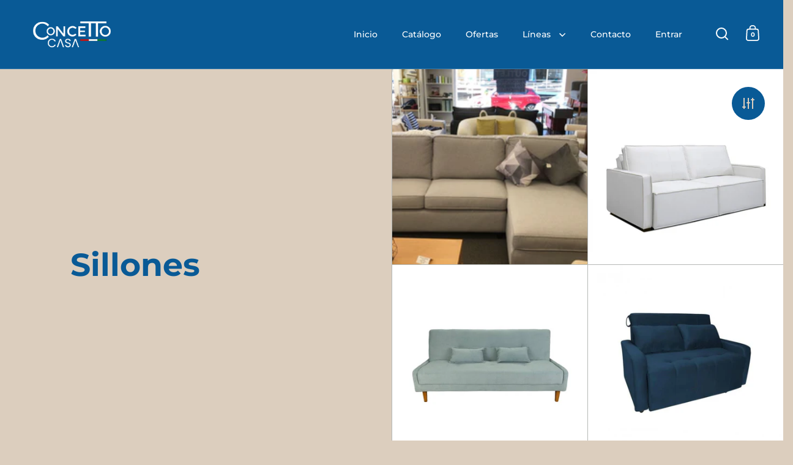

--- FILE ---
content_type: text/html; charset=utf-8
request_url: https://concettocasa.uy/collections/sillones
body_size: 24847
content:
<!doctype html><html class="no-js" lang="es" dir="ltr">
<head>

  <meta charset="utf-8">
  <meta name="viewport" content="width=device-width, initial-scale=1.0, height=device-height, minimum-scale=1.0">
  <meta http-equiv="X-UA-Compatible" content="IE=edge"><title>Sillones &ndash; Concetto Casa
</title>

<meta property="og:site_name" content="Concetto Casa">
<meta property="og:url" content="https://concettocasa.uy/collections/sillones">
<meta property="og:title" content="Sillones">
<meta property="og:type" content="website">
<meta property="og:description" content="Encuentra muebles elegantes, racks de TV, aparadores, sofás y más. Transforma tu hogar con estilo y funcionalidad. ¡Descubre la esencia de la elegancia en cada rincón!"><meta name="twitter:card" content="summary_large_image">
<meta name="twitter:title" content="Sillones">
<meta name="twitter:description" content="Encuentra muebles elegantes, racks de TV, aparadores, sofás y más. Transforma tu hogar con estilo y funcionalidad. ¡Descubre la esencia de la elegancia en cada rincón!"><script type="application/ld+json">
  [
    {
      "@context": "https://schema.org",
      "@type": "WebSite",
      "name": "Concetto Casa",
      "url": "https:\/\/concettocasa.uy"
    },
    {
      "@context": "https://schema.org",
      "@type": "Organization",
      "name": "Concetto Casa",
      "url": "https:\/\/concettocasa.uy"
    }
  ]
</script>

<script type="application/ld+json">
{
  "@context": "http://schema.org",
  "@type": "BreadcrumbList",
  "itemListElement": [
    {
      "@type": "ListItem",
      "position": 1,
      "name": "Página de inicio",
      "item": "https://concettocasa.uy"
    },{
        "@type": "ListItem",
        "position": 2,
        "name": "Sillones",
        "item": "https://concettocasa.uy/collections/sillones"
      }]
}
</script><link rel="canonical" href="https://concettocasa.uy/collections/sillones">

  <link rel="preconnect" href="https://cdn.shopify.com"><link rel="preconnect" href="https://fonts.shopifycdn.com" crossorigin><link href="//concettocasa.uy/cdn/shop/t/6/assets/theme.css?v=100986572530630703811736285436" as="style" rel="preload"><link href="//concettocasa.uy/cdn/shop/t/6/assets/section-header.css?v=107821480788610317671736285436" as="style" rel="preload"><link href="//concettocasa.uy/cdn/shop/t/6/assets/component-slider.css?v=8095672625576475451736285435" as="style" rel="preload"><link href="//concettocasa.uy/cdn/shop/t/6/assets/component-product-item.css?v=178698047281081469631736285435" as="style" rel="preload">
    <link rel="preload" as="image" href="//concettocasa.uy/cdn/shop/files/LISBOHAUSD1399..jpg?v=1762802704&width=480" imagesrcset="//concettocasa.uy/cdn/shop/files/LISBOHAUSD1399..jpg?v=1762802704&width=240 240w,//concettocasa.uy/cdn/shop/files/LISBOHAUSD1399..jpg?v=1762802704&width=360 360w,//concettocasa.uy/cdn/shop/files/LISBOHAUSD1399..jpg?v=1762802704&width=420 420w,//concettocasa.uy/cdn/shop/files/LISBOHAUSD1399..jpg?v=1762802704&width=480 480w,//concettocasa.uy/cdn/shop/files/LISBOHAUSD1399..jpg?v=1762802704&width=640 640w,//concettocasa.uy/cdn/shop/files/LISBOHAUSD1399..jpg?v=1762802704&width=840 840w,//concettocasa.uy/cdn/shop/files/LISBOHAUSD1399..jpg?v=1762802704&width=1080 1080w,//concettocasa.uy/cdn/shop/files/LISBOHAUSD1399..jpg?v=1762802704&width=1280 1280w" imagesizes="(max-width: 768px) 50vw, (max-width: 1024px) and (orientation: portrait) 50vw, 25vw">
    

    <link rel="preload" as="image" href="//concettocasa.uy/cdn/shop/files/sofa-cama-3-cuerpos-duomo-sofa-cama-3-cuerpos-duomo_jpg.webp?v=1726608986&width=480" imagesrcset="//concettocasa.uy/cdn/shop/files/sofa-cama-3-cuerpos-duomo-sofa-cama-3-cuerpos-duomo_jpg.webp?v=1726608986&width=240 240w,//concettocasa.uy/cdn/shop/files/sofa-cama-3-cuerpos-duomo-sofa-cama-3-cuerpos-duomo_jpg.webp?v=1726608986&width=360 360w,//concettocasa.uy/cdn/shop/files/sofa-cama-3-cuerpos-duomo-sofa-cama-3-cuerpos-duomo_jpg.webp?v=1726608986&width=420 420w,//concettocasa.uy/cdn/shop/files/sofa-cama-3-cuerpos-duomo-sofa-cama-3-cuerpos-duomo_jpg.webp?v=1726608986&width=480 480w,//concettocasa.uy/cdn/shop/files/sofa-cama-3-cuerpos-duomo-sofa-cama-3-cuerpos-duomo_jpg.webp?v=1726608986&width=640 640w,//concettocasa.uy/cdn/shop/files/sofa-cama-3-cuerpos-duomo-sofa-cama-3-cuerpos-duomo_jpg.webp?v=1726608986&width=840 840w" imagesizes="(max-width: 768px) 50vw, (max-width: 1024px) and (orientation: portrait) 50vw, 25vw">
    

<link rel="preload" href="//concettocasa.uy/cdn/fonts/montserrat/montserrat_n7.3c434e22befd5c18a6b4afadb1e3d77c128c7939.woff2" as="font" type="font/woff2" crossorigin><link rel="preload" href="//concettocasa.uy/cdn/fonts/montserrat/montserrat_n5.07ef3781d9c78c8b93c98419da7ad4fbeebb6635.woff2" as="font" type="font/woff2" crossorigin>

<style>



@font-face {
  font-family: Montserrat;
  font-weight: 700;
  font-style: normal;
  font-display: swap;
  src: url("//concettocasa.uy/cdn/fonts/montserrat/montserrat_n7.3c434e22befd5c18a6b4afadb1e3d77c128c7939.woff2") format("woff2"),
       url("//concettocasa.uy/cdn/fonts/montserrat/montserrat_n7.5d9fa6e2cae713c8fb539a9876489d86207fe957.woff") format("woff");
}
@font-face {
  font-family: Montserrat;
  font-weight: 500;
  font-style: normal;
  font-display: swap;
  src: url("//concettocasa.uy/cdn/fonts/montserrat/montserrat_n5.07ef3781d9c78c8b93c98419da7ad4fbeebb6635.woff2") format("woff2"),
       url("//concettocasa.uy/cdn/fonts/montserrat/montserrat_n5.adf9b4bd8b0e4f55a0b203cdd84512667e0d5e4d.woff") format("woff");
}
@font-face {
  font-family: Montserrat;
  font-weight: 600;
  font-style: normal;
  font-display: swap;
  src: url("//concettocasa.uy/cdn/fonts/montserrat/montserrat_n6.1326b3e84230700ef15b3a29fb520639977513e0.woff2") format("woff2"),
       url("//concettocasa.uy/cdn/fonts/montserrat/montserrat_n6.652f051080eb14192330daceed8cd53dfdc5ead9.woff") format("woff");
}
@font-face {
  font-family: Montserrat;
  font-weight: 500;
  font-style: italic;
  font-display: swap;
  src: url("//concettocasa.uy/cdn/fonts/montserrat/montserrat_i5.d3a783eb0cc26f2fda1e99d1dfec3ebaea1dc164.woff2") format("woff2"),
       url("//concettocasa.uy/cdn/fonts/montserrat/montserrat_i5.76d414ea3d56bb79ef992a9c62dce2e9063bc062.woff") format("woff");
}
</style>
<style>

  :root {

    /* Main color scheme */

    --main-text: #095a96;
    --main-text-hover: rgba(9, 90, 150, 0.82);
    --main-text-foreground: #fff;
    
    --main-background: #dccebe;
    --main-background-secondary: rgba(9, 90, 150, 0.18);
    --main-background-third: rgba(9, 90, 150, 0.03);
    --main-borders: rgba(9, 90, 150, 0.08);
    --grid-borders: rgba(9, 90, 150, 0.18);

    /* Header & sidebars color scheme */
    
    --header-text: #ffffff;
    --header-text-foreground: #000;
    
    --header-background: #095a96;
    --header-background-secondary: rgba(255, 255, 255, 0.18);
    --header-borders: rgba(255, 255, 255, 0.08);
    --header-grid-borders: rgba(255, 255, 255, 0.18);--cart-image-border: 1px solid #dcdbe4;/* Footer color scheme */

    --footer-text: ;
    --footer-text-foreground: #fff;
    
    --footer-background: ;
    --footer-background-secondary: ;
    --footer-borders: ;

    --grid-image-padding: 0%;
    --grid-image-background: rgba(0,0,0,0);

    /* Buttons radius */

    --buttons-radius: 30px;

    /* Font variables */

    --font-stack-headings: Montserrat, sans-serif;
    --font-weight-headings: 700;
    --font-style-headings: normal;

    --font-stack-body: Montserrat, sans-serif;
    --font-weight-body: 500;--font-weight-body-bold: 600;--font-style-body: normal;

    --base-headings-size: 65;
    --base-headings-line: 1;
    --base-body-size: 16;
    --base-body-line: 1.4;

  }

  select, .regular-select-cover, .facets__disclosure:after {
    background-image: url("data:image/svg+xml,%0A%3Csvg width='14' height='9' viewBox='0 0 14 9' fill='none' xmlns='http://www.w3.org/2000/svg'%3E%3Cpath d='M8.42815 7.47604L7.01394 8.89025L0.528658 2.40497L1.94287 0.990753L8.42815 7.47604Z' fill='rgb(9, 90, 150)'/%3E%3Cpath d='M6.98591 8.89025L5.5717 7.47604L12.057 0.990755L13.4712 2.40497L6.98591 8.89025Z' fill='rgb(9, 90, 150)'/%3E%3C/svg%3E%0A");
  }sidebar-drawer {
    --main-text: #000000;
    --main-text-foreground: #fff;
    --main-background-secondary: rgba(0, 0, 0, 0.18);
    --main-borders: rgba(0, 0, 0, 0.08);
    }
    sidebar-drawer select, sidebar-drawer .regular-select-cover, sidebar-drawer .facets__disclosure:after {
      background-image: url("data:image/svg+xml,%0A%3Csvg width='14' height='9' viewBox='0 0 14 9' fill='none' xmlns='http://www.w3.org/2000/svg'%3E%3Cpath d='M8.42815 7.47604L7.01394 8.89025L0.528658 2.40497L1.94287 0.990753L8.42815 7.47604Z' fill='rgb(0, 0, 0)'/%3E%3Cpath d='M6.98591 8.89025L5.5717 7.47604L12.057 0.990755L13.4712 2.40497L6.98591 8.89025Z' fill='rgb(0, 0, 0)'/%3E%3C/svg%3E%0A");
    }sidebar-drawer {
      --main-background: #dfdfe3;
    }</style><link href="//concettocasa.uy/cdn/shop/t/6/assets/theme.css?v=100986572530630703811736285436" rel="stylesheet" type="text/css" media="all" />

  <script>window.performance && window.performance.mark && window.performance.mark('shopify.content_for_header.start');</script><meta name="facebook-domain-verification" content="edw00fhn5yzlzelc69httdq1zzb7ry">
<meta id="shopify-digital-wallet" name="shopify-digital-wallet" content="/79228731708/digital_wallets/dialog">
<link rel="alternate" type="application/atom+xml" title="Feed" href="/collections/sillones.atom" />
<link rel="next" href="/collections/sillones?page=2">
<link rel="alternate" type="application/json+oembed" href="https://concettocasa.uy/collections/sillones.oembed">
<script async="async" src="/checkouts/internal/preloads.js?locale=es-UY"></script>
<script id="shopify-features" type="application/json">{"accessToken":"6e108f13943169928a13c25647c6f591","betas":["rich-media-storefront-analytics"],"domain":"concettocasa.uy","predictiveSearch":true,"shopId":79228731708,"locale":"es"}</script>
<script>var Shopify = Shopify || {};
Shopify.shop = "concetto-casa-8152.myshopify.com";
Shopify.locale = "es";
Shopify.currency = {"active":"USD","rate":"1.0"};
Shopify.country = "UY";
Shopify.theme = {"name":"Split","id":175112257852,"schema_name":"Split","schema_version":"4.3.3","theme_store_id":842,"role":"main"};
Shopify.theme.handle = "null";
Shopify.theme.style = {"id":null,"handle":null};
Shopify.cdnHost = "concettocasa.uy/cdn";
Shopify.routes = Shopify.routes || {};
Shopify.routes.root = "/";</script>
<script type="module">!function(o){(o.Shopify=o.Shopify||{}).modules=!0}(window);</script>
<script>!function(o){function n(){var o=[];function n(){o.push(Array.prototype.slice.apply(arguments))}return n.q=o,n}var t=o.Shopify=o.Shopify||{};t.loadFeatures=n(),t.autoloadFeatures=n()}(window);</script>
<script id="shop-js-analytics" type="application/json">{"pageType":"collection"}</script>
<script defer="defer" async type="module" src="//concettocasa.uy/cdn/shopifycloud/shop-js/modules/v2/client.init-shop-cart-sync_C3W1cIGX.es.esm.js"></script>
<script defer="defer" async type="module" src="//concettocasa.uy/cdn/shopifycloud/shop-js/modules/v2/chunk.common_BL03_Ulh.esm.js"></script>
<script type="module">
  await import("//concettocasa.uy/cdn/shopifycloud/shop-js/modules/v2/client.init-shop-cart-sync_C3W1cIGX.es.esm.js");
await import("//concettocasa.uy/cdn/shopifycloud/shop-js/modules/v2/chunk.common_BL03_Ulh.esm.js");

  window.Shopify.SignInWithShop?.initShopCartSync?.({"fedCMEnabled":true,"windoidEnabled":true});

</script>
<script>(function() {
  var isLoaded = false;
  function asyncLoad() {
    if (isLoaded) return;
    isLoaded = true;
    var urls = ["https:\/\/quizify.arhamcommerce.com\/js\/shortcode.js?shop=concetto-casa-8152.myshopify.com"];
    for (var i = 0; i < urls.length; i++) {
      var s = document.createElement('script');
      s.type = 'text/javascript';
      s.async = true;
      s.src = urls[i];
      var x = document.getElementsByTagName('script')[0];
      x.parentNode.insertBefore(s, x);
    }
  };
  if(window.attachEvent) {
    window.attachEvent('onload', asyncLoad);
  } else {
    window.addEventListener('load', asyncLoad, false);
  }
})();</script>
<script id="__st">var __st={"a":79228731708,"offset":-10800,"reqid":"534c828c-270e-404f-823a-a9119b420278-1768158661","pageurl":"concettocasa.uy\/collections\/sillones","u":"0b7254484e21","p":"collection","rtyp":"collection","rid":459043471676};</script>
<script>window.ShopifyPaypalV4VisibilityTracking = true;</script>
<script id="captcha-bootstrap">!function(){'use strict';const t='contact',e='account',n='new_comment',o=[[t,t],['blogs',n],['comments',n],[t,'customer']],c=[[e,'customer_login'],[e,'guest_login'],[e,'recover_customer_password'],[e,'create_customer']],r=t=>t.map((([t,e])=>`form[action*='/${t}']:not([data-nocaptcha='true']) input[name='form_type'][value='${e}']`)).join(','),a=t=>()=>t?[...document.querySelectorAll(t)].map((t=>t.form)):[];function s(){const t=[...o],e=r(t);return a(e)}const i='password',u='form_key',d=['recaptcha-v3-token','g-recaptcha-response','h-captcha-response',i],f=()=>{try{return window.sessionStorage}catch{return}},m='__shopify_v',_=t=>t.elements[u];function p(t,e,n=!1){try{const o=window.sessionStorage,c=JSON.parse(o.getItem(e)),{data:r}=function(t){const{data:e,action:n}=t;return t[m]||n?{data:e,action:n}:{data:t,action:n}}(c);for(const[e,n]of Object.entries(r))t.elements[e]&&(t.elements[e].value=n);n&&o.removeItem(e)}catch(o){console.error('form repopulation failed',{error:o})}}const l='form_type',E='cptcha';function T(t){t.dataset[E]=!0}const w=window,h=w.document,L='Shopify',v='ce_forms',y='captcha';let A=!1;((t,e)=>{const n=(g='f06e6c50-85a8-45c8-87d0-21a2b65856fe',I='https://cdn.shopify.com/shopifycloud/storefront-forms-hcaptcha/ce_storefront_forms_captcha_hcaptcha.v1.5.2.iife.js',D={infoText:'Protegido por hCaptcha',privacyText:'Privacidad',termsText:'Términos'},(t,e,n)=>{const o=w[L][v],c=o.bindForm;if(c)return c(t,g,e,D).then(n);var r;o.q.push([[t,g,e,D],n]),r=I,A||(h.body.append(Object.assign(h.createElement('script'),{id:'captcha-provider',async:!0,src:r})),A=!0)});var g,I,D;w[L]=w[L]||{},w[L][v]=w[L][v]||{},w[L][v].q=[],w[L][y]=w[L][y]||{},w[L][y].protect=function(t,e){n(t,void 0,e),T(t)},Object.freeze(w[L][y]),function(t,e,n,w,h,L){const[v,y,A,g]=function(t,e,n){const i=e?o:[],u=t?c:[],d=[...i,...u],f=r(d),m=r(i),_=r(d.filter((([t,e])=>n.includes(e))));return[a(f),a(m),a(_),s()]}(w,h,L),I=t=>{const e=t.target;return e instanceof HTMLFormElement?e:e&&e.form},D=t=>v().includes(t);t.addEventListener('submit',(t=>{const e=I(t);if(!e)return;const n=D(e)&&!e.dataset.hcaptchaBound&&!e.dataset.recaptchaBound,o=_(e),c=g().includes(e)&&(!o||!o.value);(n||c)&&t.preventDefault(),c&&!n&&(function(t){try{if(!f())return;!function(t){const e=f();if(!e)return;const n=_(t);if(!n)return;const o=n.value;o&&e.removeItem(o)}(t);const e=Array.from(Array(32),(()=>Math.random().toString(36)[2])).join('');!function(t,e){_(t)||t.append(Object.assign(document.createElement('input'),{type:'hidden',name:u})),t.elements[u].value=e}(t,e),function(t,e){const n=f();if(!n)return;const o=[...t.querySelectorAll(`input[type='${i}']`)].map((({name:t})=>t)),c=[...d,...o],r={};for(const[a,s]of new FormData(t).entries())c.includes(a)||(r[a]=s);n.setItem(e,JSON.stringify({[m]:1,action:t.action,data:r}))}(t,e)}catch(e){console.error('failed to persist form',e)}}(e),e.submit())}));const S=(t,e)=>{t&&!t.dataset[E]&&(n(t,e.some((e=>e===t))),T(t))};for(const o of['focusin','change'])t.addEventListener(o,(t=>{const e=I(t);D(e)&&S(e,y())}));const B=e.get('form_key'),M=e.get(l),P=B&&M;t.addEventListener('DOMContentLoaded',(()=>{const t=y();if(P)for(const e of t)e.elements[l].value===M&&p(e,B);[...new Set([...A(),...v().filter((t=>'true'===t.dataset.shopifyCaptcha))])].forEach((e=>S(e,t)))}))}(h,new URLSearchParams(w.location.search),n,t,e,['guest_login'])})(!0,!0)}();</script>
<script integrity="sha256-4kQ18oKyAcykRKYeNunJcIwy7WH5gtpwJnB7kiuLZ1E=" data-source-attribution="shopify.loadfeatures" defer="defer" src="//concettocasa.uy/cdn/shopifycloud/storefront/assets/storefront/load_feature-a0a9edcb.js" crossorigin="anonymous"></script>
<script data-source-attribution="shopify.dynamic_checkout.dynamic.init">var Shopify=Shopify||{};Shopify.PaymentButton=Shopify.PaymentButton||{isStorefrontPortableWallets:!0,init:function(){window.Shopify.PaymentButton.init=function(){};var t=document.createElement("script");t.src="https://concettocasa.uy/cdn/shopifycloud/portable-wallets/latest/portable-wallets.es.js",t.type="module",document.head.appendChild(t)}};
</script>
<script data-source-attribution="shopify.dynamic_checkout.buyer_consent">
  function portableWalletsHideBuyerConsent(e){var t=document.getElementById("shopify-buyer-consent"),n=document.getElementById("shopify-subscription-policy-button");t&&n&&(t.classList.add("hidden"),t.setAttribute("aria-hidden","true"),n.removeEventListener("click",e))}function portableWalletsShowBuyerConsent(e){var t=document.getElementById("shopify-buyer-consent"),n=document.getElementById("shopify-subscription-policy-button");t&&n&&(t.classList.remove("hidden"),t.removeAttribute("aria-hidden"),n.addEventListener("click",e))}window.Shopify?.PaymentButton&&(window.Shopify.PaymentButton.hideBuyerConsent=portableWalletsHideBuyerConsent,window.Shopify.PaymentButton.showBuyerConsent=portableWalletsShowBuyerConsent);
</script>
<script data-source-attribution="shopify.dynamic_checkout.cart.bootstrap">document.addEventListener("DOMContentLoaded",(function(){function t(){return document.querySelector("shopify-accelerated-checkout-cart, shopify-accelerated-checkout")}if(t())Shopify.PaymentButton.init();else{new MutationObserver((function(e,n){t()&&(Shopify.PaymentButton.init(),n.disconnect())})).observe(document.body,{childList:!0,subtree:!0})}}));
</script>

<script>window.performance && window.performance.mark && window.performance.mark('shopify.content_for_header.end');</script>

  <script>
    const rbi = [];
    const ribSetSize = (img) => {
      if ( img.offsetWidth / parseInt(img.dataset.ratio) < img.offsetHeight ) {
        img.setAttribute('sizes', `${Math.ceil(img.offsetHeight * parseInt(img.dataset.ratio))}px`);
      } else {
        img.setAttribute('sizes', `${Math.ceil(img.offsetWidth)}px`);
      }
    }
    function debounce(fn, wait) {
      let t;
      return (...args) => {
        clearTimeout(t);
        t = setTimeout(() => fn.apply(this, args), wait);
      };
    }
    window.KEYCODES = {
      TAB: 9,
      ESC: 27,
      DOWN: 40,
      RIGHT: 39,
      UP: 38,
      LEFT: 37,
      RETURN: 13
    };
    window.addEventListener('resize', debounce(()=>{
      for ( let img of rbi ) {
        ribSetSize(img);
      }
    }, 250));
  </script>

  <script>
    const ProductHeaderHelper = productSelector => {
      const originalHeader = document.querySelector(`${productSelector} .product-header`);
      let duplicateHeader = document.createElement('div');
      duplicateHeader.classList = 'product-header product-header--mobile';
      duplicateHeader.innerHTML = document.querySelector(`${productSelector} product-header`).innerHTML;
      duplicateHeader.querySelector('.price-reviews').id = "";
      document.querySelector(`${productSelector}`).prepend(duplicateHeader);
      const headerObserver = new MutationObserver(mutations=>{
        for ( const mutation of mutations ) {
          duplicateHeader.innerHTML = originalHeader.innerHTML;
        }
      });
      headerObserver.observe(originalHeader,{ attributes: false, childList: true, subtree: true })
    }
  </script><noscript>
    <link rel="stylesheet" href="//concettocasa.uy/cdn/shop/t/6/assets/theme-noscript.css?v=143651147855901250301736285436">
  </noscript>

  <script src="//concettocasa.uy/cdn/shop/t/6/assets/component-video-background.js?v=144337521800850417181736285435" defer></script>

<link href="https://monorail-edge.shopifysvc.com" rel="dns-prefetch">
<script>(function(){if ("sendBeacon" in navigator && "performance" in window) {try {var session_token_from_headers = performance.getEntriesByType('navigation')[0].serverTiming.find(x => x.name == '_s').description;} catch {var session_token_from_headers = undefined;}var session_cookie_matches = document.cookie.match(/_shopify_s=([^;]*)/);var session_token_from_cookie = session_cookie_matches && session_cookie_matches.length === 2 ? session_cookie_matches[1] : "";var session_token = session_token_from_headers || session_token_from_cookie || "";function handle_abandonment_event(e) {var entries = performance.getEntries().filter(function(entry) {return /monorail-edge.shopifysvc.com/.test(entry.name);});if (!window.abandonment_tracked && entries.length === 0) {window.abandonment_tracked = true;var currentMs = Date.now();var navigation_start = performance.timing.navigationStart;var payload = {shop_id: 79228731708,url: window.location.href,navigation_start,duration: currentMs - navigation_start,session_token,page_type: "collection"};window.navigator.sendBeacon("https://monorail-edge.shopifysvc.com/v1/produce", JSON.stringify({schema_id: "online_store_buyer_site_abandonment/1.1",payload: payload,metadata: {event_created_at_ms: currentMs,event_sent_at_ms: currentMs}}));}}window.addEventListener('pagehide', handle_abandonment_event);}}());</script>
<script id="web-pixels-manager-setup">(function e(e,d,r,n,o){if(void 0===o&&(o={}),!Boolean(null===(a=null===(i=window.Shopify)||void 0===i?void 0:i.analytics)||void 0===a?void 0:a.replayQueue)){var i,a;window.Shopify=window.Shopify||{};var t=window.Shopify;t.analytics=t.analytics||{};var s=t.analytics;s.replayQueue=[],s.publish=function(e,d,r){return s.replayQueue.push([e,d,r]),!0};try{self.performance.mark("wpm:start")}catch(e){}var l=function(){var e={modern:/Edge?\/(1{2}[4-9]|1[2-9]\d|[2-9]\d{2}|\d{4,})\.\d+(\.\d+|)|Firefox\/(1{2}[4-9]|1[2-9]\d|[2-9]\d{2}|\d{4,})\.\d+(\.\d+|)|Chrom(ium|e)\/(9{2}|\d{3,})\.\d+(\.\d+|)|(Maci|X1{2}).+ Version\/(15\.\d+|(1[6-9]|[2-9]\d|\d{3,})\.\d+)([,.]\d+|)( \(\w+\)|)( Mobile\/\w+|) Safari\/|Chrome.+OPR\/(9{2}|\d{3,})\.\d+\.\d+|(CPU[ +]OS|iPhone[ +]OS|CPU[ +]iPhone|CPU IPhone OS|CPU iPad OS)[ +]+(15[._]\d+|(1[6-9]|[2-9]\d|\d{3,})[._]\d+)([._]\d+|)|Android:?[ /-](13[3-9]|1[4-9]\d|[2-9]\d{2}|\d{4,})(\.\d+|)(\.\d+|)|Android.+Firefox\/(13[5-9]|1[4-9]\d|[2-9]\d{2}|\d{4,})\.\d+(\.\d+|)|Android.+Chrom(ium|e)\/(13[3-9]|1[4-9]\d|[2-9]\d{2}|\d{4,})\.\d+(\.\d+|)|SamsungBrowser\/([2-9]\d|\d{3,})\.\d+/,legacy:/Edge?\/(1[6-9]|[2-9]\d|\d{3,})\.\d+(\.\d+|)|Firefox\/(5[4-9]|[6-9]\d|\d{3,})\.\d+(\.\d+|)|Chrom(ium|e)\/(5[1-9]|[6-9]\d|\d{3,})\.\d+(\.\d+|)([\d.]+$|.*Safari\/(?![\d.]+ Edge\/[\d.]+$))|(Maci|X1{2}).+ Version\/(10\.\d+|(1[1-9]|[2-9]\d|\d{3,})\.\d+)([,.]\d+|)( \(\w+\)|)( Mobile\/\w+|) Safari\/|Chrome.+OPR\/(3[89]|[4-9]\d|\d{3,})\.\d+\.\d+|(CPU[ +]OS|iPhone[ +]OS|CPU[ +]iPhone|CPU IPhone OS|CPU iPad OS)[ +]+(10[._]\d+|(1[1-9]|[2-9]\d|\d{3,})[._]\d+)([._]\d+|)|Android:?[ /-](13[3-9]|1[4-9]\d|[2-9]\d{2}|\d{4,})(\.\d+|)(\.\d+|)|Mobile Safari.+OPR\/([89]\d|\d{3,})\.\d+\.\d+|Android.+Firefox\/(13[5-9]|1[4-9]\d|[2-9]\d{2}|\d{4,})\.\d+(\.\d+|)|Android.+Chrom(ium|e)\/(13[3-9]|1[4-9]\d|[2-9]\d{2}|\d{4,})\.\d+(\.\d+|)|Android.+(UC? ?Browser|UCWEB|U3)[ /]?(15\.([5-9]|\d{2,})|(1[6-9]|[2-9]\d|\d{3,})\.\d+)\.\d+|SamsungBrowser\/(5\.\d+|([6-9]|\d{2,})\.\d+)|Android.+MQ{2}Browser\/(14(\.(9|\d{2,})|)|(1[5-9]|[2-9]\d|\d{3,})(\.\d+|))(\.\d+|)|K[Aa][Ii]OS\/(3\.\d+|([4-9]|\d{2,})\.\d+)(\.\d+|)/},d=e.modern,r=e.legacy,n=navigator.userAgent;return n.match(d)?"modern":n.match(r)?"legacy":"unknown"}(),u="modern"===l?"modern":"legacy",c=(null!=n?n:{modern:"",legacy:""})[u],f=function(e){return[e.baseUrl,"/wpm","/b",e.hashVersion,"modern"===e.buildTarget?"m":"l",".js"].join("")}({baseUrl:d,hashVersion:r,buildTarget:u}),m=function(e){var d=e.version,r=e.bundleTarget,n=e.surface,o=e.pageUrl,i=e.monorailEndpoint;return{emit:function(e){var a=e.status,t=e.errorMsg,s=(new Date).getTime(),l=JSON.stringify({metadata:{event_sent_at_ms:s},events:[{schema_id:"web_pixels_manager_load/3.1",payload:{version:d,bundle_target:r,page_url:o,status:a,surface:n,error_msg:t},metadata:{event_created_at_ms:s}}]});if(!i)return console&&console.warn&&console.warn("[Web Pixels Manager] No Monorail endpoint provided, skipping logging."),!1;try{return self.navigator.sendBeacon.bind(self.navigator)(i,l)}catch(e){}var u=new XMLHttpRequest;try{return u.open("POST",i,!0),u.setRequestHeader("Content-Type","text/plain"),u.send(l),!0}catch(e){return console&&console.warn&&console.warn("[Web Pixels Manager] Got an unhandled error while logging to Monorail."),!1}}}}({version:r,bundleTarget:l,surface:e.surface,pageUrl:self.location.href,monorailEndpoint:e.monorailEndpoint});try{o.browserTarget=l,function(e){var d=e.src,r=e.async,n=void 0===r||r,o=e.onload,i=e.onerror,a=e.sri,t=e.scriptDataAttributes,s=void 0===t?{}:t,l=document.createElement("script"),u=document.querySelector("head"),c=document.querySelector("body");if(l.async=n,l.src=d,a&&(l.integrity=a,l.crossOrigin="anonymous"),s)for(var f in s)if(Object.prototype.hasOwnProperty.call(s,f))try{l.dataset[f]=s[f]}catch(e){}if(o&&l.addEventListener("load",o),i&&l.addEventListener("error",i),u)u.appendChild(l);else{if(!c)throw new Error("Did not find a head or body element to append the script");c.appendChild(l)}}({src:f,async:!0,onload:function(){if(!function(){var e,d;return Boolean(null===(d=null===(e=window.Shopify)||void 0===e?void 0:e.analytics)||void 0===d?void 0:d.initialized)}()){var d=window.webPixelsManager.init(e)||void 0;if(d){var r=window.Shopify.analytics;r.replayQueue.forEach((function(e){var r=e[0],n=e[1],o=e[2];d.publishCustomEvent(r,n,o)})),r.replayQueue=[],r.publish=d.publishCustomEvent,r.visitor=d.visitor,r.initialized=!0}}},onerror:function(){return m.emit({status:"failed",errorMsg:"".concat(f," has failed to load")})},sri:function(e){var d=/^sha384-[A-Za-z0-9+/=]+$/;return"string"==typeof e&&d.test(e)}(c)?c:"",scriptDataAttributes:o}),m.emit({status:"loading"})}catch(e){m.emit({status:"failed",errorMsg:(null==e?void 0:e.message)||"Unknown error"})}}})({shopId: 79228731708,storefrontBaseUrl: "https://concettocasa.uy",extensionsBaseUrl: "https://extensions.shopifycdn.com/cdn/shopifycloud/web-pixels-manager",monorailEndpoint: "https://monorail-edge.shopifysvc.com/unstable/produce_batch",surface: "storefront-renderer",enabledBetaFlags: ["2dca8a86","a0d5f9d2"],webPixelsConfigList: [{"id":"760938812","configuration":"{\"config\":\"{\\\"pixel_id\\\":\\\"G-XX9PH8XPCK\\\",\\\"target_country\\\":\\\"US\\\",\\\"gtag_events\\\":[{\\\"type\\\":\\\"begin_checkout\\\",\\\"action_label\\\":\\\"G-XX9PH8XPCK\\\"},{\\\"type\\\":\\\"search\\\",\\\"action_label\\\":\\\"G-XX9PH8XPCK\\\"},{\\\"type\\\":\\\"view_item\\\",\\\"action_label\\\":[\\\"G-XX9PH8XPCK\\\",\\\"MC-0RJQ985EGR\\\"]},{\\\"type\\\":\\\"purchase\\\",\\\"action_label\\\":[\\\"G-XX9PH8XPCK\\\",\\\"MC-0RJQ985EGR\\\"]},{\\\"type\\\":\\\"page_view\\\",\\\"action_label\\\":[\\\"G-XX9PH8XPCK\\\",\\\"MC-0RJQ985EGR\\\"]},{\\\"type\\\":\\\"add_payment_info\\\",\\\"action_label\\\":\\\"G-XX9PH8XPCK\\\"},{\\\"type\\\":\\\"add_to_cart\\\",\\\"action_label\\\":\\\"G-XX9PH8XPCK\\\"}],\\\"enable_monitoring_mode\\\":false}\"}","eventPayloadVersion":"v1","runtimeContext":"OPEN","scriptVersion":"b2a88bafab3e21179ed38636efcd8a93","type":"APP","apiClientId":1780363,"privacyPurposes":[],"dataSharingAdjustments":{"protectedCustomerApprovalScopes":["read_customer_address","read_customer_email","read_customer_name","read_customer_personal_data","read_customer_phone"]}},{"id":"363233596","configuration":"{\"pixel_id\":\"819684429693986\",\"pixel_type\":\"facebook_pixel\",\"metaapp_system_user_token\":\"-\"}","eventPayloadVersion":"v1","runtimeContext":"OPEN","scriptVersion":"ca16bc87fe92b6042fbaa3acc2fbdaa6","type":"APP","apiClientId":2329312,"privacyPurposes":["ANALYTICS","MARKETING","SALE_OF_DATA"],"dataSharingAdjustments":{"protectedCustomerApprovalScopes":["read_customer_address","read_customer_email","read_customer_name","read_customer_personal_data","read_customer_phone"]}},{"id":"shopify-app-pixel","configuration":"{}","eventPayloadVersion":"v1","runtimeContext":"STRICT","scriptVersion":"0450","apiClientId":"shopify-pixel","type":"APP","privacyPurposes":["ANALYTICS","MARKETING"]},{"id":"shopify-custom-pixel","eventPayloadVersion":"v1","runtimeContext":"LAX","scriptVersion":"0450","apiClientId":"shopify-pixel","type":"CUSTOM","privacyPurposes":["ANALYTICS","MARKETING"]}],isMerchantRequest: false,initData: {"shop":{"name":"Concetto Casa","paymentSettings":{"currencyCode":"USD"},"myshopifyDomain":"concetto-casa-8152.myshopify.com","countryCode":"UY","storefrontUrl":"https:\/\/concettocasa.uy"},"customer":null,"cart":null,"checkout":null,"productVariants":[],"purchasingCompany":null},},"https://concettocasa.uy/cdn","7cecd0b6w90c54c6cpe92089d5m57a67346",{"modern":"","legacy":""},{"shopId":"79228731708","storefrontBaseUrl":"https:\/\/concettocasa.uy","extensionBaseUrl":"https:\/\/extensions.shopifycdn.com\/cdn\/shopifycloud\/web-pixels-manager","surface":"storefront-renderer","enabledBetaFlags":"[\"2dca8a86\", \"a0d5f9d2\"]","isMerchantRequest":"false","hashVersion":"7cecd0b6w90c54c6cpe92089d5m57a67346","publish":"custom","events":"[[\"page_viewed\",{}],[\"collection_viewed\",{\"collection\":{\"id\":\"459043471676\",\"title\":\"Sillones\",\"productVariants\":[{\"price\":{\"amount\":1399.0,\"currencyCode\":\"USD\"},\"product\":{\"title\":\"Sofa Lisboha\",\"vendor\":\"Concetto Casa\",\"id\":\"10221281575228\",\"untranslatedTitle\":\"Sofa Lisboha\",\"url\":\"\/products\/sofa-lisboha\",\"type\":\"\"},\"id\":\"52434301681980\",\"image\":{\"src\":\"\/\/concettocasa.uy\/cdn\/shop\/files\/LISBOHAUSD1399..jpg?v=1762802704\"},\"sku\":null,\"title\":\"Default Title\",\"untranslatedTitle\":\"Default Title\"},{\"price\":{\"amount\":1199.0,\"currencyCode\":\"USD\"},\"product\":{\"title\":\"Sofá Duomo\",\"vendor\":\"Concetto Casa\",\"id\":\"9692424929596\",\"untranslatedTitle\":\"Sofá Duomo\",\"url\":\"\/products\/sofa-duomo\",\"type\":\"Sofá\"},\"id\":\"50104407720252\",\"image\":{\"src\":\"\/\/concettocasa.uy\/cdn\/shop\/files\/sofa-cama-3-cuerpos-duomo-sofa-cama-3-cuerpos-duomo_jpg.webp?v=1726608986\"},\"sku\":\"\",\"title\":\"Default Title\",\"untranslatedTitle\":\"Default Title\"},{\"price\":{\"amount\":529.0,\"currencyCode\":\"USD\"},\"product\":{\"title\":\"Sofá Cama Bianca Boucle - Celeste\",\"vendor\":\"Concetto Casa\",\"id\":\"9692407398716\",\"untranslatedTitle\":\"Sofá Cama Bianca Boucle - Celeste\",\"url\":\"\/products\/sofa-cama-bianca-boucle-celeste\",\"type\":\"Sofá cama\"},\"id\":\"50104369119548\",\"image\":{\"src\":\"\/\/concettocasa.uy\/cdn\/shop\/files\/productos_414_1.jpg?v=1726608112\"},\"sku\":\"\",\"title\":\"Default Title\",\"untranslatedTitle\":\"Default Title\"},{\"price\":{\"amount\":399.0,\"currencyCode\":\"USD\"},\"product\":{\"title\":\"Sofá Cama New Amora - Azul\",\"vendor\":\"Concetto Casa\",\"id\":\"9692398518588\",\"untranslatedTitle\":\"Sofá Cama New Amora - Azul\",\"url\":\"\/products\/sofa-cama-new-amora-azul\",\"type\":\"Sofá cama\"},\"id\":\"50104351326524\",\"image\":{\"src\":\"\/\/concettocasa.uy\/cdn\/shop\/files\/productos_409_8_1.jpg?v=1726607743\"},\"sku\":\"\",\"title\":\"Default Title\",\"untranslatedTitle\":\"Default Title\"},{\"price\":{\"amount\":399.0,\"currencyCode\":\"USD\"},\"product\":{\"title\":\"Sofá Cama New Amora - Marrón\",\"vendor\":\"Concetto Casa\",\"id\":\"9684330709308\",\"untranslatedTitle\":\"Sofá Cama New Amora - Marrón\",\"url\":\"\/products\/sofa-cama-new-amora-marron\",\"type\":\"Sofá cama\"},\"id\":\"50083763683644\",\"image\":{\"src\":\"\/\/concettocasa.uy\/cdn\/shop\/files\/productos_408_8.jpg?v=1726149139\"},\"sku\":\"\",\"title\":\"Default Title\",\"untranslatedTitle\":\"Default Title\"},{\"price\":{\"amount\":139.0,\"currencyCode\":\"USD\"},\"product\":{\"title\":\"Poltrona Bianca - Beige Claro\",\"vendor\":\"Concetto Casa\",\"id\":\"9660101034300\",\"untranslatedTitle\":\"Poltrona Bianca - Beige Claro\",\"url\":\"\/products\/poltrona-chiara\",\"type\":\"Poltrona\"},\"id\":\"49973928231228\",\"image\":{\"src\":\"\/\/concettocasa.uy\/cdn\/shop\/files\/poltrona-chiara.png?v=1724423019\"},\"sku\":\"\",\"title\":\"Default Title\",\"untranslatedTitle\":\"Default Title\"},{\"price\":{\"amount\":979.0,\"currencyCode\":\"USD\"},\"product\":{\"title\":\"Sofá con Chase Triunfo\",\"vendor\":\"Concetto Casa\",\"id\":\"9623478534460\",\"untranslatedTitle\":\"Sofá con Chase Triunfo\",\"url\":\"\/products\/sofa-con-chase-triunfo\",\"type\":\"sillones\"},\"id\":\"49867142398268\",\"image\":{\"src\":\"\/\/concettocasa.uy\/cdn\/shop\/files\/productos2_a24f2706-f5c1-4e52-839f-232b22d8df52.png?v=1722006018\"},\"sku\":\"\",\"title\":\"Chase Izquierda\",\"untranslatedTitle\":\"Chase Izquierda\"},{\"price\":{\"amount\":1071.75,\"currencyCode\":\"USD\"},\"product\":{\"title\":\"Recliner Royal -  3 Cuerpos\",\"vendor\":\"Concetto casa\",\"id\":\"9337445155132\",\"untranslatedTitle\":\"Recliner Royal -  3 Cuerpos\",\"url\":\"\/products\/recliner-royal-3-cuerpos\",\"type\":\"Recliner\"},\"id\":\"49171975307580\",\"image\":{\"src\":\"\/\/concettocasa.uy\/cdn\/shop\/files\/sofa-recliner-3-cuerpos-royal-so-2.png?v=1713819078\"},\"sku\":null,\"title\":\"Default Title\",\"untranslatedTitle\":\"Default Title\"},{\"price\":{\"amount\":801.75,\"currencyCode\":\"USD\"},\"product\":{\"title\":\"Recliner Royal -  2 Cuerpos\",\"vendor\":\"Concetto casa\",\"id\":\"9337427099964\",\"untranslatedTitle\":\"Recliner Royal -  2 Cuerpos\",\"url\":\"\/products\/recliner-royal-2-cuerpos\",\"type\":\"Recliner\"},\"id\":\"49171925860668\",\"image\":{\"src\":\"\/\/concettocasa.uy\/cdn\/shop\/files\/sofa-recliner-2-cuerpos-royal-so-2.png?v=1713818748\"},\"sku\":\"\",\"title\":\"Default Title\",\"untranslatedTitle\":\"Default Title\"},{\"price\":{\"amount\":1999.0,\"currencyCode\":\"USD\"},\"product\":{\"title\":\"Sofá Amsterda\",\"vendor\":\"Concetto Casa\",\"id\":\"9231400632636\",\"untranslatedTitle\":\"Sofá Amsterda\",\"url\":\"\/products\/sofa-amsterda\",\"type\":\"Sofá\"},\"id\":\"48885619720508\",\"image\":{\"src\":\"\/\/concettocasa.uy\/cdn\/shop\/files\/sofaAmsterda.png?v=1712153319\"},\"sku\":\"\",\"title\":\"Default Title\",\"untranslatedTitle\":\"Default Title\"},{\"price\":{\"amount\":494.25,\"currencyCode\":\"USD\"},\"product\":{\"title\":\"Poltrona Recliner Royal - Leather Air\",\"vendor\":\"Concetto casa\",\"id\":\"9113799983420\",\"untranslatedTitle\":\"Poltrona Recliner Royal - Leather Air\",\"url\":\"\/products\/poltrona-recliner-leather-air\",\"type\":\"sillones\"},\"id\":\"48482528067900\",\"image\":{\"src\":\"\/\/concettocasa.uy\/cdn\/shop\/files\/foto-recliner-web.png?v=1708203974\"},\"sku\":\"\",\"title\":\"Default Title\",\"untranslatedTitle\":\"Default Title\"},{\"price\":{\"amount\":411.75,\"currencyCode\":\"USD\"},\"product\":{\"title\":\"Poltrona Mendoza - Blanca\",\"vendor\":\"Concetto Casa\",\"id\":\"9097784033596\",\"untranslatedTitle\":\"Poltrona Mendoza - Blanca\",\"url\":\"\/products\/poltrona-blanca\",\"type\":\"Poltrona\"},\"id\":\"48440476008764\",\"image\":{\"src\":\"\/\/concettocasa.uy\/cdn\/shop\/files\/poltronamendoza-blanca.png?v=1707336528\"},\"sku\":\"\",\"title\":\"Default Title\",\"untranslatedTitle\":\"Default Title\"}]}}]]"});</script><script>
  window.ShopifyAnalytics = window.ShopifyAnalytics || {};
  window.ShopifyAnalytics.meta = window.ShopifyAnalytics.meta || {};
  window.ShopifyAnalytics.meta.currency = 'USD';
  var meta = {"products":[{"id":10221281575228,"gid":"gid:\/\/shopify\/Product\/10221281575228","vendor":"Concetto Casa","type":"","handle":"sofa-lisboha","variants":[{"id":52434301681980,"price":139900,"name":"Sofa Lisboha","public_title":null,"sku":null}],"remote":false},{"id":9692424929596,"gid":"gid:\/\/shopify\/Product\/9692424929596","vendor":"Concetto Casa","type":"Sofá","handle":"sofa-duomo","variants":[{"id":50104407720252,"price":119900,"name":"Sofá Duomo","public_title":null,"sku":""}],"remote":false},{"id":9692407398716,"gid":"gid:\/\/shopify\/Product\/9692407398716","vendor":"Concetto Casa","type":"Sofá cama","handle":"sofa-cama-bianca-boucle-celeste","variants":[{"id":50104369119548,"price":52900,"name":"Sofá Cama Bianca Boucle - Celeste","public_title":null,"sku":""}],"remote":false},{"id":9692398518588,"gid":"gid:\/\/shopify\/Product\/9692398518588","vendor":"Concetto Casa","type":"Sofá cama","handle":"sofa-cama-new-amora-azul","variants":[{"id":50104351326524,"price":39900,"name":"Sofá Cama New Amora - Azul","public_title":null,"sku":""}],"remote":false},{"id":9684330709308,"gid":"gid:\/\/shopify\/Product\/9684330709308","vendor":"Concetto Casa","type":"Sofá cama","handle":"sofa-cama-new-amora-marron","variants":[{"id":50083763683644,"price":39900,"name":"Sofá Cama New Amora - Marrón","public_title":null,"sku":""}],"remote":false},{"id":9660101034300,"gid":"gid:\/\/shopify\/Product\/9660101034300","vendor":"Concetto Casa","type":"Poltrona","handle":"poltrona-chiara","variants":[{"id":49973928231228,"price":13900,"name":"Poltrona Bianca - Beige Claro","public_title":null,"sku":""}],"remote":false},{"id":9623478534460,"gid":"gid:\/\/shopify\/Product\/9623478534460","vendor":"Concetto Casa","type":"sillones","handle":"sofa-con-chase-triunfo","variants":[{"id":49867142398268,"price":97900,"name":"Sofá con Chase Triunfo - Chase Izquierda","public_title":"Chase Izquierda","sku":""},{"id":49867142463804,"price":97900,"name":"Sofá con Chase Triunfo - Chase Derecha","public_title":"Chase Derecha","sku":""}],"remote":false},{"id":9337445155132,"gid":"gid:\/\/shopify\/Product\/9337445155132","vendor":"Concetto casa","type":"Recliner","handle":"recliner-royal-3-cuerpos","variants":[{"id":49171975307580,"price":107175,"name":"Recliner Royal -  3 Cuerpos","public_title":null,"sku":null}],"remote":false},{"id":9337427099964,"gid":"gid:\/\/shopify\/Product\/9337427099964","vendor":"Concetto casa","type":"Recliner","handle":"recliner-royal-2-cuerpos","variants":[{"id":49171925860668,"price":80175,"name":"Recliner Royal -  2 Cuerpos","public_title":null,"sku":""}],"remote":false},{"id":9231400632636,"gid":"gid:\/\/shopify\/Product\/9231400632636","vendor":"Concetto Casa","type":"Sofá","handle":"sofa-amsterda","variants":[{"id":48885619720508,"price":199900,"name":"Sofá Amsterda","public_title":null,"sku":""}],"remote":false},{"id":9113799983420,"gid":"gid:\/\/shopify\/Product\/9113799983420","vendor":"Concetto casa","type":"sillones","handle":"poltrona-recliner-leather-air","variants":[{"id":48482528067900,"price":49425,"name":"Poltrona Recliner Royal - Leather Air","public_title":null,"sku":""}],"remote":false},{"id":9097784033596,"gid":"gid:\/\/shopify\/Product\/9097784033596","vendor":"Concetto Casa","type":"Poltrona","handle":"poltrona-blanca","variants":[{"id":48440476008764,"price":41175,"name":"Poltrona Mendoza - Blanca","public_title":null,"sku":""}],"remote":false}],"page":{"pageType":"collection","resourceType":"collection","resourceId":459043471676,"requestId":"534c828c-270e-404f-823a-a9119b420278-1768158661"}};
  for (var attr in meta) {
    window.ShopifyAnalytics.meta[attr] = meta[attr];
  }
</script>
<script class="analytics">
  (function () {
    var customDocumentWrite = function(content) {
      var jquery = null;

      if (window.jQuery) {
        jquery = window.jQuery;
      } else if (window.Checkout && window.Checkout.$) {
        jquery = window.Checkout.$;
      }

      if (jquery) {
        jquery('body').append(content);
      }
    };

    var hasLoggedConversion = function(token) {
      if (token) {
        return document.cookie.indexOf('loggedConversion=' + token) !== -1;
      }
      return false;
    }

    var setCookieIfConversion = function(token) {
      if (token) {
        var twoMonthsFromNow = new Date(Date.now());
        twoMonthsFromNow.setMonth(twoMonthsFromNow.getMonth() + 2);

        document.cookie = 'loggedConversion=' + token + '; expires=' + twoMonthsFromNow;
      }
    }

    var trekkie = window.ShopifyAnalytics.lib = window.trekkie = window.trekkie || [];
    if (trekkie.integrations) {
      return;
    }
    trekkie.methods = [
      'identify',
      'page',
      'ready',
      'track',
      'trackForm',
      'trackLink'
    ];
    trekkie.factory = function(method) {
      return function() {
        var args = Array.prototype.slice.call(arguments);
        args.unshift(method);
        trekkie.push(args);
        return trekkie;
      };
    };
    for (var i = 0; i < trekkie.methods.length; i++) {
      var key = trekkie.methods[i];
      trekkie[key] = trekkie.factory(key);
    }
    trekkie.load = function(config) {
      trekkie.config = config || {};
      trekkie.config.initialDocumentCookie = document.cookie;
      var first = document.getElementsByTagName('script')[0];
      var script = document.createElement('script');
      script.type = 'text/javascript';
      script.onerror = function(e) {
        var scriptFallback = document.createElement('script');
        scriptFallback.type = 'text/javascript';
        scriptFallback.onerror = function(error) {
                var Monorail = {
      produce: function produce(monorailDomain, schemaId, payload) {
        var currentMs = new Date().getTime();
        var event = {
          schema_id: schemaId,
          payload: payload,
          metadata: {
            event_created_at_ms: currentMs,
            event_sent_at_ms: currentMs
          }
        };
        return Monorail.sendRequest("https://" + monorailDomain + "/v1/produce", JSON.stringify(event));
      },
      sendRequest: function sendRequest(endpointUrl, payload) {
        // Try the sendBeacon API
        if (window && window.navigator && typeof window.navigator.sendBeacon === 'function' && typeof window.Blob === 'function' && !Monorail.isIos12()) {
          var blobData = new window.Blob([payload], {
            type: 'text/plain'
          });

          if (window.navigator.sendBeacon(endpointUrl, blobData)) {
            return true;
          } // sendBeacon was not successful

        } // XHR beacon

        var xhr = new XMLHttpRequest();

        try {
          xhr.open('POST', endpointUrl);
          xhr.setRequestHeader('Content-Type', 'text/plain');
          xhr.send(payload);
        } catch (e) {
          console.log(e);
        }

        return false;
      },
      isIos12: function isIos12() {
        return window.navigator.userAgent.lastIndexOf('iPhone; CPU iPhone OS 12_') !== -1 || window.navigator.userAgent.lastIndexOf('iPad; CPU OS 12_') !== -1;
      }
    };
    Monorail.produce('monorail-edge.shopifysvc.com',
      'trekkie_storefront_load_errors/1.1',
      {shop_id: 79228731708,
      theme_id: 175112257852,
      app_name: "storefront",
      context_url: window.location.href,
      source_url: "//concettocasa.uy/cdn/s/trekkie.storefront.05c509f133afcfb9f2a8aef7ef881fd109f9b92e.min.js"});

        };
        scriptFallback.async = true;
        scriptFallback.src = '//concettocasa.uy/cdn/s/trekkie.storefront.05c509f133afcfb9f2a8aef7ef881fd109f9b92e.min.js';
        first.parentNode.insertBefore(scriptFallback, first);
      };
      script.async = true;
      script.src = '//concettocasa.uy/cdn/s/trekkie.storefront.05c509f133afcfb9f2a8aef7ef881fd109f9b92e.min.js';
      first.parentNode.insertBefore(script, first);
    };
    trekkie.load(
      {"Trekkie":{"appName":"storefront","development":false,"defaultAttributes":{"shopId":79228731708,"isMerchantRequest":null,"themeId":175112257852,"themeCityHash":"4634348168603320218","contentLanguage":"es","currency":"USD","eventMetadataId":"967117a4-b20f-43f2-ad51-989ef3b0c247"},"isServerSideCookieWritingEnabled":true,"monorailRegion":"shop_domain","enabledBetaFlags":["65f19447"]},"Session Attribution":{},"S2S":{"facebookCapiEnabled":true,"source":"trekkie-storefront-renderer","apiClientId":580111}}
    );

    var loaded = false;
    trekkie.ready(function() {
      if (loaded) return;
      loaded = true;

      window.ShopifyAnalytics.lib = window.trekkie;

      var originalDocumentWrite = document.write;
      document.write = customDocumentWrite;
      try { window.ShopifyAnalytics.merchantGoogleAnalytics.call(this); } catch(error) {};
      document.write = originalDocumentWrite;

      window.ShopifyAnalytics.lib.page(null,{"pageType":"collection","resourceType":"collection","resourceId":459043471676,"requestId":"534c828c-270e-404f-823a-a9119b420278-1768158661","shopifyEmitted":true});

      var match = window.location.pathname.match(/checkouts\/(.+)\/(thank_you|post_purchase)/)
      var token = match? match[1]: undefined;
      if (!hasLoggedConversion(token)) {
        setCookieIfConversion(token);
        window.ShopifyAnalytics.lib.track("Viewed Product Category",{"currency":"USD","category":"Collection: sillones","collectionName":"sillones","collectionId":459043471676,"nonInteraction":true},undefined,undefined,{"shopifyEmitted":true});
      }
    });


        var eventsListenerScript = document.createElement('script');
        eventsListenerScript.async = true;
        eventsListenerScript.src = "//concettocasa.uy/cdn/shopifycloud/storefront/assets/shop_events_listener-3da45d37.js";
        document.getElementsByTagName('head')[0].appendChild(eventsListenerScript);

})();</script>
<script
  defer
  src="https://concettocasa.uy/cdn/shopifycloud/perf-kit/shopify-perf-kit-3.0.3.min.js"
  data-application="storefront-renderer"
  data-shop-id="79228731708"
  data-render-region="gcp-us-central1"
  data-page-type="collection"
  data-theme-instance-id="175112257852"
  data-theme-name="Split"
  data-theme-version="4.3.3"
  data-monorail-region="shop_domain"
  data-resource-timing-sampling-rate="10"
  data-shs="true"
  data-shs-beacon="true"
  data-shs-export-with-fetch="true"
  data-shs-logs-sample-rate="1"
  data-shs-beacon-endpoint="https://concettocasa.uy/api/collect"
></script>
</head>

<body id="sillones" class="no-touchevents
   
  template-collection template-collection
  
  
   sidebars-has-scrollbars 
">
  
  <a href="#main" class="visually-hidden skip-to-content">Ir al contenido</a>
  <div id="screen-reader-info" aria-live="polite" class="visually-hidden"></div>

  <script>
    window.fixVhByVars = function(){
      let headerHeight = 0;
      document.querySelectorAll('.shopify-section-group-header-group').forEach(elm=>{
        headerHeight += elm.offsetHeight;
      });
      document.documentElement.style.setProperty('--window-height', `${1 + document.documentElement.clientHeight - headerHeight}px`);
    }
    window.addEventListener('resize', debounce(fixVhByVars, 200));
  </script><!-- BEGIN sections: header-group -->
<div id="shopify-section-sections--23999151276348__header" class="shopify-section shopify-section-group-header-group mount-header"><link href="//concettocasa.uy/cdn/shop/t/6/assets/section-header.css?v=107821480788610317671736285436" rel="stylesheet" type="text/css" media="all" />

<main-header id="site-header" class="site-header desktop-view--classic " data-logo_height="72"
data-sticky="sticky--scroll">

  <!-- logo -->
  
  <span class="logo"><a class="logo-img" href="/" style="height:var(--header-logo);display:flex;align-items:center">
        <img src="//concettocasa.uy/cdn/shop/files/logo_blanco_5c2af697-e7b1-40b3-93bc-6973cfdf6eb6.png?v=1736539952" alt="Concetto Casa" style="max-height:72px" width="1867" height="867" />
      </a></span>




<style>
  /* Default (static) values */:root {
      --header-logo: 72px;
    }
    @media screen and (max-width: 480px){
      :root {
        --header-logo: 30px;
      }
    }</style><!-- menu -->

  <div id="site-nav--desktop" class="site-nav style--classic"><div class="site-nav-container portable--hide">
        <nav class="primary-menu"><ul class="link-list">

	

	

	

		<li  id="menu-item-inicio-secondary">

			<a class="menu-link " href="/">

				<span><span class="underline-animation">Inicio</span></span>

				

			</a>

			

		</li>

	

		<li  id="menu-item-catalogo-secondary">

			<a class="menu-link " href="/collections/all">

				<span><span class="underline-animation">Catálogo</span></span>

				

			</a>

			

		</li>

	

		<li  id="menu-item-ofertas-secondary">

			<a class="menu-link " href="/collections/oferttas">

				<span><span class="underline-animation">Ofertas</span></span>

				

			</a>

			

		</li>

	

		<li  class="has-submenu" aria-controls="SiteNavLabel-lineas-classic" aria-expanded="false"  id="menu-item-lineas-secondary">

			<a class="menu-link " href="/pages/lineasconcetto">

				<span><span class="underline-animation">Líneas</span></span>

				
					<span class="icon"><svg width="11" height="7" viewBox="0 0 11 7" fill="none" xmlns="http://www.w3.org/2000/svg"><path fill-rule="evenodd" clip-rule="evenodd" d="M5.06067 4L1.06066 0L0 1.06066L4 5.06067L5.06066 6.12132L6.12132 5.06066L10.1213 1.06067L9.06066 8.79169e-06L5.06067 4Z" fill="black"/></svg></span>
				

			</a>

			

				<ul class="submenu normal-menu" id="SiteNavLabel-lineas-classic">

					<div class="submenu-holder">

						

							<li >

								<a class="menu-link " href="https://concettocasa.uy/search?q=africa&type=product">
									<span class="underline-animation"><span>Africa</span></span>
									
								</a>

								

							</li>

						

							<li >

								<a class="menu-link " href="https://concettocasa.uy/search?q=cusco&type=product">
									<span class="underline-animation"><span>Cusco</span></span>
									
								</a>

								

							</li>

						

							<li >

								<a class="menu-link " href="https://concettocasa.uy/search?q=flora&type=product">
									<span class="underline-animation"><span>Flora</span></span>
									
								</a>

								

							</li>

						

							<li >

								<a class="menu-link " href="https://concettocasa.uy/search?q=mexico&type=product">
									<span class="underline-animation"><span>Mexicana</span></span>
									
								</a>

								

							</li>

						

							<li >

								<a class="menu-link " href="/collections/manhattan">
									<span class="underline-animation"><span>Manhattan</span></span>
									
								</a>

								

							</li>

						

					</div>

				</ul>

			

		</li>

	

		<li  id="menu-item-contacto-secondary">

			<a class="menu-link " href="/pages/contact">

				<span><span class="underline-animation">Contacto</span></span>

				

			</a>

			

		</li>

	

	
		<li class="login">
			<a class="menu-link " href="https://cuentas.concettocasa.uy?locale=es&region_country=UY">
				
					<span class="underline-animation">Entrar</span>
				
			</a>
		</li>
	
</ul></nav>
      </div><span 
      class="site-search-handle site-menu-handle" 
      title="Abrir búsqueda"
       
        id="site-search-handle" aria-expanded="false" aria-controls="site-search" 
        data-js-sidebar-handle
       
    >
      <span class="visually-hidden">Abrir búsqueda</span>
      <a href="/search" title="Abrir búsqueda<">
        <span class="search-menu" aria-hidden="true" style="display:block;margin-top:1px;"><svg aria-hidden="true" focusable="false" role="presentation" width="21" height="21" viewBox="0 0 21 21" fill="none" xmlns="http://www.w3.org/2000/svg"><circle cx="9" cy="9" r="8" stroke="" stroke-width="2"/><rect x="14.2188" y="15.9062" width="1.98612" height="6.65426" fill="" transform="rotate(-45 14.2188 15.9062)" /></svg></span>
      </a>
    </span>

    <span 
      class="site-cart-handle site-menu-handle overlay"
      title="Abrir carrito"
       
        id="site-cart-handle" aria-expanded="false" aria-controls="site-cart" 
        data-js-sidebar-handle
      
    >
      <span class="visually-hidden">Abrir carrito</span>
      <a href="/cart" title="Abrir carrito">
        <span class="cart-menu" aria-hidden="true"><svg aria-hidden="true" focusable="false" role="presentation" width="22" height="26" viewBox="0 0 22 26" fill="none" xmlns="http://www.w3.org/2000/svg"><path d="M6.57058 6.64336H4.49919C3.0296 6.64336 1.81555 7.78963 1.7323 9.25573L1.00454 22.0739C0.914352 23.6625 2.17916 25 3.77143 25H18.2286C19.8208 25 21.0856 23.6625 20.9955 22.0739L20.2677 9.25573C20.1844 7.78962 18.9704 6.64336 17.5008 6.64336H15.4294M6.57058 6.64336H15.4294M6.57058 6.64336V4.69231C6.57058 2.6531 8.22494 1 10.2657 1H11.7343C13.775 1 15.4294 2.6531 15.4294 4.69231V6.64336" stroke="" stroke-width="1.75"/></svg><span class="count-holder"><span class="count" data-header-cart-count>0</span></span>
        </span>
      </a>
    </span>

    <button id="site-menu-handle" class="site-menu-handle site-burger-handle hide portable--show" aria-expanded="false" aria-controls="site-nav--mobile" title="Abrir menú" data-js-sidebar-handle>
      <span class="visually-hidden">Abrir menú</span>
      <span class="hamburger-menu" aria-hidden="true" style="height:16px;margin-top:-5px;"><svg class="svg burger" width="27" height="16" viewBox="0 0 27 16" fill="none" xmlns="http://www.w3.org/2000/svg"><path d="M0 0H22V2H0V0Z" fill="#262627"/><path d="M0 7H27V9H0V7Z" fill="#262627"/><path d="M0 14H17V16H0V14Z" fill="#262627"/></svg></span>
    </button>

  </div>

</main-header>
<script>window.fixVhByVars();</script>

<sidebar-drawer id="site-nav--mobile" class="site-nav style--sidebar" tabindex="-1" role="dialog" aria-modal="true" style="display:none">
  
  <button class="site-close-handle" title="Cerrar barra lateral">
    <span class="visually-hidden">Cerrar barra lateral</span>
    <span class="hamburger-menu" aria-hidden="true"><svg aria-hidden="true" focusable="false" role="presentation" width="17" height="17" viewBox="0 0 17 17" fill="none" xmlns="http://www.w3.org/2000/svg"><path d="M1.41418 0L16.9705 15.5563L15.5563 16.9706L-2.89679e-05 1.41421L1.41418 0Z" fill="#111111"/><path d="M16.9706 1.41431L1.41423 16.9707L1.85966e-05 15.5564L15.5564 9.31025e-05L16.9706 1.41431Z" fill="#111111"/></svg></span>
  </button>

  <div id="site-navigation" class="site-nav-container">

    <div class="site-nav-container-last">

      <p class="title sidebar-title add-hr-below">Menú</p>

      <div class="top">

        <nav class="primary-menu"><ul class="link-list">

	

	

	

		<li  id="menu-item-inicio-secondary">

			<a class="menu-link " href="/">

				<span><span class="underline-animation">Inicio</span></span>

				

			</a>

			

		</li>

	

		<li  id="menu-item-catalogo-secondary">

			<a class="menu-link " href="/collections/all">

				<span><span class="underline-animation">Catálogo</span></span>

				

			</a>

			

		</li>

	

		<li  id="menu-item-ofertas-secondary">

			<a class="menu-link " href="/collections/oferttas">

				<span><span class="underline-animation">Ofertas</span></span>

				

			</a>

			

		</li>

	

		<li  class="has-submenu" aria-controls="SiteNavLabel-lineas-sidebar" aria-expanded="false"  id="menu-item-lineas-secondary">

			<a class="menu-link " href="/pages/lineasconcetto">

				<span><span class="underline-animation">Líneas</span></span>

				
					<span class="icon"><svg width="11" height="7" viewBox="0 0 11 7" fill="none" xmlns="http://www.w3.org/2000/svg"><path fill-rule="evenodd" clip-rule="evenodd" d="M5.06067 4L1.06066 0L0 1.06066L4 5.06067L5.06066 6.12132L6.12132 5.06066L10.1213 1.06067L9.06066 8.79169e-06L5.06067 4Z" fill="black"/></svg></span>
				

			</a>

			

				<ul class="submenu normal-menu" id="SiteNavLabel-lineas-sidebar">

					<div class="submenu-holder">

						

							<li >

								<a class="menu-link " href="https://concettocasa.uy/search?q=africa&type=product">
									<span class="underline-animation"><span>Africa</span></span>
									
								</a>

								

							</li>

						

							<li >

								<a class="menu-link " href="https://concettocasa.uy/search?q=cusco&type=product">
									<span class="underline-animation"><span>Cusco</span></span>
									
								</a>

								

							</li>

						

							<li >

								<a class="menu-link " href="https://concettocasa.uy/search?q=flora&type=product">
									<span class="underline-animation"><span>Flora</span></span>
									
								</a>

								

							</li>

						

							<li >

								<a class="menu-link " href="https://concettocasa.uy/search?q=mexico&type=product">
									<span class="underline-animation"><span>Mexicana</span></span>
									
								</a>

								

							</li>

						

							<li >

								<a class="menu-link " href="/collections/manhattan">
									<span class="underline-animation"><span>Manhattan</span></span>
									
								</a>

								

							</li>

						

					</div>

				</ul>

			

		</li>

	

		<li  id="menu-item-contacto-secondary">

			<a class="menu-link " href="/pages/contact">

				<span><span class="underline-animation">Contacto</span></span>

				

			</a>

			

		</li>

	

	
		<li class="login">
			<a class="menu-link " href="https://cuentas.concettocasa.uy?locale=es&region_country=UY">
				
					<span class="underline-animation">Entrar</span>
				
			</a>
		</li>
	
</ul></nav>

      </div>

      <div class="to-bottom-content"><div class="site-social" aria-label="Perfiles Sociales"></div><div class="site-copyright text-size--smallest">
          <span class="copyright-text">Derechos de autor &copy; 2026 <a href="/">Concetto Casa</a></span>
          <span class="powered-by-shopify" style="display:block"><a target="_blank" rel="nofollow" href="https://es.shopify.com?utm_campaign=poweredby&amp;utm_medium=shopify&amp;utm_source=onlinestore">Tecnología de Shopify</a></span>
        </div>

      </div>

    </div>

  </div>

</sidebar-drawer>

</div>
<!-- END sections: header-group --><script>window.fixVhByVars();</script>

  <main class="wrapper main-content" id="main" role="main">

    <link href="//concettocasa.uy/cdn/shop/t/6/assets/component-slider.css?v=8095672625576475451736285435" rel="stylesheet" type="text/css" media="all" />
    <script src="//concettocasa.uy/cdn/shop/t/6/assets/component-slider.js?v=6113188166095651201736285435" defer></script>

    <link href="//concettocasa.uy/cdn/shop/t/6/assets/component-product-item.css?v=178698047281081469631736285435" rel="stylesheet" type="text/css" media="all" />
<link href="//concettocasa.uy/cdn/shop/t/6/assets/component-product-badges.css?v=153499906890356813381736285435" rel="stylesheet" type="text/css" media="all" />
<script src="//concettocasa.uy/cdn/shop/t/6/assets/component-product-form.js?v=74877893453700666131736285435" defer></script>

    <div id="shopify-section-template--23999150620988__main" class="shopify-section mount-products mount-images mount-facets mount-border-fix mount-collection"><link href="//concettocasa.uy/cdn/shop/t/6/assets/component-facets.css?v=6313584830547782961736285435" rel="stylesheet" type="text/css" media="all" />
<link href="//concettocasa.uy/cdn/shop/t/6/assets/component-range-slider.css?v=77390791123347878951736285435" rel="stylesheet" type="text/css" media="all" />
<link href="//concettocasa.uy/cdn/shop/t/6/assets/component-swatch.css?v=178042419893764414851736285435" rel="stylesheet" type="text/css" media="all" />

<sidebar-drawer id="site-filters" class="site-nav style--sidebar" tabindex="-1" role="dialog" aria-modal="true" style="display:none" style="display:none">

  <button class="site-close-handle" title="Cerrar barra lateral">
    <span class="visually-hidden">Cerrar barra lateral</span>
    <span class="hamburger-menu" aria-hidden="true"><svg aria-hidden="true" focusable="false" role="presentation" width="17" height="17" viewBox="0 0 17 17" fill="none" xmlns="http://www.w3.org/2000/svg"><path d="M1.41418 0L16.9705 15.5563L15.5563 16.9706L-2.89679e-05 1.41421L1.41418 0Z" fill="#111111"/><path d="M16.9706 1.41431L1.41423 16.9707L1.85966e-05 15.5564L15.5564 9.31025e-05L16.9706 1.41431Z" fill="#111111"/></svg></span>
  </button>

  <div class="site-nav-container">
    <div class="site-nav-container-last">

      <p class="title sidebar-title">Refinar Resultados</p>
      <p class="subtitle" id="CollectionProductCount" role="status">22 productos
</p>

      <div class="top">

        <facet-filters-form data-location="desktop">

          <form id="FacetFiltersForm" class="facets__form facets__form--mobile"><div class="facets__prewrapper">

                <div class="facets__wrapper" id="FacetsWrapper">

                  <div class="active-facets active-facets-mobile"></div><p class="facets__heading">Filtrar:</p><details id="Filter-filter-v-availability" class="disclosure-has-popup facets__disclosure js-filter" data-index="1" >
                          <summary class="facets__summary">
                            Disponibilidad 
                          </summary><div class="facets__display">
                            <div class="facets__header">
                              <span class="facets__selected no-js-hidden">0 seleccionados</span>
                              <facet-remove>
                                <a href="/collections/sillones" class="facets__reset link underlined-link js-facet-remove" >Restablecer</a>
                              </facet-remove>
                            </div><ul class="facets__list list-unstyled swatch-list--text swatch-list--text-onecolumn" role="list"><li class="list-menu__item facets__item   ">

      <label for="Filter-disponibilidad-1" class="facet-checkbox">
        
        <input type="checkbox"
          class="styled-checkbox"
          name="filter.v.availability"
          value="1"
          id="Filter-disponibilidad-1"
          
          
        ><span>En existencia (21)</span>

      </label>

    </li><li class="list-menu__item facets__item   ">

      <label for="Filter-disponibilidad-2" class="facet-checkbox">
        
        <input type="checkbox"
          class="styled-checkbox"
          name="filter.v.availability"
          value="0"
          id="Filter-disponibilidad-2"
          
          
        ><span>Agotado (1)</span>

      </label>

    </li></ul></div>
                        </details><details id="Filter-filter-v-price" class="disclosure-has-popup facets__disclosure js-filter" data-index="2">
                          <summary class="facets__summary">
                            Precio 
                          </summary>
                          <div class="facets__display">
                            <div class="facets__header"><span class="facets__selected">El precio más alto es &lt;span class=transcy-money&gt;USD 1,999.00&lt;/span&gt;</span>
                              <facet-remove>
                                <a href="/collections/sillones" class="facets__reset link underlined-link js-facet-remove" >Restablecer</a>
                              </facet-remove>
                            </div><price-range class="facets__price">
  <div class="field">
    <label class="field__label visually-hidden" for="Search-In-Modal">De</label>
    <span class="field__currency">$</span>
    <input class="field__input"
      name="filter.v.price.gte"
      id="desktop-Filter-Precio-GTE"
      type="number"
      inputmode="numeric"
       
      min="0" max="1999" placeholder="0"
    >
  </div>

  <label class="field__label" for="Search-In-Modal">A</label>
  
  <div class="field">
    <span class="field__currency">$</span>
    <input class="field__input"
      name="filter.v.price.lte"
      id="desktop-Filter-Precio-LTE"
      type="number"
      inputmode="numeric"
      
      min="0" max="1999" placeholder="1999"
    >
  </div>
</price-range>

<div
  id="desktop-facets-price-range-slider"
  data-js-price-range-slider
></div></div>

                        </details><details id="Filter-filter-p-product_type" class="disclosure-has-popup facets__disclosure js-filter" data-index="3" >
                          <summary class="facets__summary">
                            Tipo de producto 
                          </summary><div class="facets__display">
                            <div class="facets__header">
                              <span class="facets__selected no-js-hidden">0 seleccionados</span>
                              <facet-remove>
                                <a href="/collections/sillones" class="facets__reset link underlined-link js-facet-remove" >Restablecer</a>
                              </facet-remove>
                            </div><ul class="facets__list list-unstyled swatch-list--text swatch-list--text-onecolumn" role="list"><li class="list-menu__item facets__item   ">

      <label for="Filter-tipo-de-producto-1" class="facet-checkbox">
        
        <input type="checkbox"
          class="styled-checkbox"
          name="filter.p.product_type"
          value="Recliner"
          id="Filter-tipo-de-producto-1"
          
          
        ><span>Recliner (2)</span>

      </label>

    </li><li class="list-menu__item facets__item   ">

      <label for="Filter-tipo-de-producto-2" class="facet-checkbox">
        
        <input type="checkbox"
          class="styled-checkbox"
          name="filter.p.product_type"
          value="Sillones"
          id="Filter-tipo-de-producto-2"
          
          
        ><span>Sillones (19)</span>

      </label>

    </li></ul></div>
                        </details><noscript>
                    <button type="submit" class="facets__button button">Filtrar</button>
                  </noscript>

                </div>

              </div><div class="collection-filters__item sorting">
                <div class="collection-filters__field">
                  <label class="facets__heading" for="SortBy">Ordenar por:</label>
                  <div class="select"><select name="sort_by" class="select__select collection-filters__sort" id="SortBy" aria-describedby="a11y-refresh-page-message"><option value="manual">Características</option><option value="best-selling" selected="selected">Más vendidos</option><option value="title-ascending">Alfabéticamente, A-Z</option><option value="title-descending">Alfabéticamente, Z-A</option><option value="price-ascending">Precio, menor a mayor</option><option value="price-descending">Precio, mayor a menor</option><option value="created-ascending">Fecha: antiguo(a) a reciente</option><option value="created-descending">Fecha: reciente a antiguo(a)</option></select>
                  </div>
                </div>
                <noscript>
                  <button type="submit" class="button button--small">Ordenar</button>
                </noscript>
              </div></form>

        </facet-filters-form>

      </div>

    </div>
  </div>


</sidebar-drawer>
<script>document.body.append(document.getElementById('site-filters'));</script>
<script src="//concettocasa.uy/cdn/shop/t/6/assets/component-facets.js?v=111133122288624690861738339436" defer></script>

<div class="site-filter-handle-holder">
  <site-filter-handle 
    id="site-filter-handle" 
    class="site-filter-handle site-menu-handle" 
    aria-expanded="false" aria-controls="site-filters">
    <span class="filter-menu" aria-hidden="true"><svg width="22" height="18" viewBox="0 0 22 18" fill="none" xmlns="http://www.w3.org/2000/svg"><path d="M2.9978 0H4.9978V17.9611H2.9978V0Z" fill="black"/><rect x="9.99707" width="2" height="17.9375" fill="black"/><path d="M16.9961 0.029356H18.9961V17.9375H16.9961V0.029356Z" fill="black"/><rect x="0.99707" y="13.9611" width="6" height="2" rx="1" fill="black"/><rect x="7.99976" y="7" width="6" height="2" rx="1" fill="black"/><rect x="15.0164" y="2" width="6" height="2" rx="1" fill="black"/></svg></span>
    <span class="filter-text">Filtrar y ordenar</span>
  </site-filter-handle>
</div><link href="//concettocasa.uy/cdn/shop/t/6/assets/section-main-collection.css?v=55974619965635119761736285436" rel="stylesheet" type="text/css" media="all" />

<div id="section-template--23999150620988__main" class="site-box-container container--fullscreen" data-handle="sillones" style="border:none"data-add-gradient><div id="CollectionProductGrid" class="collection__holder">

      <div id="main-collection-product-grid" data-id="template--23999150620988__main"
        
        
        
      ><div class="fix-pagination-border">

                <div class="fix-collection-grid-box-design clearfix box--can-stick">

                  <div class="site-box box--big lap--box--small-fl-auto box--typo-big box--top-align box--with-scroll box--column-flow box__heading box--extra-border" data-order="0" data-size="12" data-custom-text="template--23999150620988__main" id="fix-height-template--23999150620988__main">

                    <div class="reduce-top-margin">
                      <div class="site-box-content">
                        <h1 class="title h1">Sillones</h1></div>
                    </div>

                  </div>

                  <div class="site-filter-handle-holder site-filter-handle-holder-mobile">
          <site-filter-handle 
            class="site-menu-handle site-filter-handle site-filter-handle-mobile" 
            aria-expanded="false" aria-controls="site-filters"
          >
            <span class="filter-menu" aria-hidden="true"><svg width="22" height="18" viewBox="0 0 22 18" fill="none" xmlns="http://www.w3.org/2000/svg"><path d="M2.9978 0H4.9978V17.9611H2.9978V0Z" fill="black"/><rect x="9.99707" width="2" height="17.9375" fill="black"/><path d="M16.9961 0.029356H18.9961V17.9375H16.9961V0.029356Z" fill="black"/><rect x="0.99707" y="13.9611" width="6" height="2" rx="1" fill="black"/><rect x="7.99976" y="7" width="6" height="2" rx="1" fill="black"/><rect x="15.0164" y="2" width="6" height="2" rx="1" fill="black"/></svg></span>
            <span class="filter-text">Filtrar y ordenar</span>
          </site-filter-handle>
        </div>
                  <div class="product-grid-border-fix fix-bottom-border fix-borders-split  fix-borders-rest " data-grid-columns="2" id="fix-height-with-template--23999150620988__main">
                    <div class="site-box box--small box--typo-small lap--box--small-lg box--center-align box--no-padding box--column-flow box__collection" data-order="1">
            <div class="site-box-content product-holder"><div class="product-item style--three alt color--light  " data-js-product-item>

  <a href="/collections/sillones/products/sofa-lisboha" title="Sofa Lisboha" class="product-item__special-link">Sofa Lisboha</a>

  <div class="box--product-image primary" style="padding-top: 100%"><img
  src="//concettocasa.uy/cdn/shop/files/LISBOHAUSD1399..jpg?v=1762802704&width=640" alt="Sofa Lisboha"
  srcset="//concettocasa.uy/cdn/shop/files/LISBOHAUSD1399..jpg?v=1762802704&width=360 360w,//concettocasa.uy/cdn/shop/files/LISBOHAUSD1399..jpg?v=1762802704&width=420 420w,//concettocasa.uy/cdn/shop/files/LISBOHAUSD1399..jpg?v=1762802704&width=480 480w,//concettocasa.uy/cdn/shop/files/LISBOHAUSD1399..jpg?v=1762802704&width=640 640w,//concettocasa.uy/cdn/shop/files/LISBOHAUSD1399..jpg?v=1762802704&width=840 840w,//concettocasa.uy/cdn/shop/files/LISBOHAUSD1399..jpg?v=1762802704&width=1080 1080w,//concettocasa.uy/cdn/shop/files/LISBOHAUSD1399..jpg?v=1762802704&width=1280 1280w,//concettocasa.uy/cdn/shop/files/LISBOHAUSD1399..jpg?v=1762802704&width=1540 1540w,//concettocasa.uy/cdn/shop/files/LISBOHAUSD1399..jpg?v=1762802704&width=1860 1860w" 
  
  sizes="(max-width: 768px) 50vw, (max-width: 1024px) and (orientation: portrait) 50vw, 25vw "
   class="lazy "
  
  data-ratio="1.7777777777777777" 
  width="2048" height="1152"
  
  onload="this.classList.add('lazyloaded')"
/><span class="lazy-preloader " aria-hidden="true"><svg class="circular-loader"viewBox="25 25 50 50"><circle class="loader-path"cx="50"cy="50"r="20"fill="none"stroke-width="4"/></svg></span></div><div class="caption">

    <div>
      <span class="title"><span class="underline-animation">Sofa Lisboha</span></span>
      <span class="price text-size--smaller"><span style="display:flex;flex-direction:row"><span class=transcy-money>USD 1,399.00</span></span></span>

    </div><quick-add-to-cart class="quick-add-to-cart">
          <product-form  data-ajax-cart >
            <div class="quick-add-to-cart-button"><form method="post" action="/cart/add" id="product_form_10221281575228" accept-charset="UTF-8" class="shopify-product-form" enctype="multipart/form-data"><input type="hidden" name="form_type" value="product" /><input type="hidden" name="utf8" value="✓" /><input type="hidden" name="id" value="52434301681980">
                <button class="product__add-to-cart" type="submit" name="add" aria-label="Añadir al Carrito" tabindex="-1">
                  <span class="visually-hidden">Añadir al Carrito</span>
                  <span class="add-to-cart__text" style="height:26px" role="img"><svg width="22" height="26" viewBox="0 0 22 26" fill="none" xmlns="http://www.w3.org/2000/svg"><path d="M6.57058 6.64336H4.49919C3.0296 6.64336 1.81555 7.78963 1.7323 9.25573L1.00454 22.0739C0.914352 23.6625 2.17916 25 3.77143 25H18.2286C19.8208 25 21.0856 23.6625 20.9955 22.0739L20.2677 9.25573C20.1844 7.78962 18.9704 6.64336 17.5008 6.64336H15.4294M6.57058 6.64336H15.4294M6.57058 6.64336V4.69231C6.57058 2.6531 8.22494 1 10.2657 1H11.7343C13.775 1 15.4294 2.6531 15.4294 4.69231V6.64336" stroke="var(--main-text)" style="fill:none!important" stroke-width="1.75"/><path d="M10.0801 12H12.0801V20H10.0801V12Z" fill="var(--main-text)" style="stroke:none!important" /><path d="M15.0801 15V17L7.08008 17L7.08008 15L15.0801 15Z" fill="var(--main-text)" style="stroke:none!important" /></svg></span><span class="lazy-preloader add-to-cart__preloader" aria-hidden="true"><svg class="circular-loader"viewBox="25 25 50 50"><circle class="loader-path"cx="50"cy="50"r="20"fill="none"stroke-width="4"/></svg></span></button><input type="hidden" name="product-id" value="10221281575228" /><input type="hidden" name="section-id" value="template--23999150620988__main" /></form></div>
          </product-form>
        </quick-add-to-cart></div><div class="product-badges-holder"></div></div></div>
          </div><div class="site-box box--small box--typo-small lap--box--small-lg box--center-align box--no-padding box--column-flow box__collection" data-order="2">
            <div class="site-box-content product-holder"><div class="product-item style--three alt color--light  " data-js-product-item>

  <a href="/collections/sillones/products/sofa-duomo" title="Sofá Duomo" class="product-item__special-link">Sofá Duomo</a>

  <div class="box--product-image primary" style="padding-top: 100%"><img
  src="//concettocasa.uy/cdn/shop/files/sofa-cama-3-cuerpos-duomo-sofa-cama-3-cuerpos-duomo_jpg.webp?v=1726608986&width=640" alt="Sofá Duomo"
  srcset="//concettocasa.uy/cdn/shop/files/sofa-cama-3-cuerpos-duomo-sofa-cama-3-cuerpos-duomo_jpg.webp?v=1726608986&width=360 360w,//concettocasa.uy/cdn/shop/files/sofa-cama-3-cuerpos-duomo-sofa-cama-3-cuerpos-duomo_jpg.webp?v=1726608986&width=420 420w,//concettocasa.uy/cdn/shop/files/sofa-cama-3-cuerpos-duomo-sofa-cama-3-cuerpos-duomo_jpg.webp?v=1726608986&width=480 480w,//concettocasa.uy/cdn/shop/files/sofa-cama-3-cuerpos-duomo-sofa-cama-3-cuerpos-duomo_jpg.webp?v=1726608986&width=640 640w,//concettocasa.uy/cdn/shop/files/sofa-cama-3-cuerpos-duomo-sofa-cama-3-cuerpos-duomo_jpg.webp?v=1726608986&width=840 840w" 
  
  sizes="(max-width: 768px) 50vw, (max-width: 1024px) and (orientation: portrait) 50vw, 25vw "
   class="lazy "
  
  data-ratio="1.0" 
  width="1000" height="1000"
  
  onload="this.classList.add('lazyloaded')"
/><span class="lazy-preloader " aria-hidden="true"><svg class="circular-loader"viewBox="25 25 50 50"><circle class="loader-path"cx="50"cy="50"r="20"fill="none"stroke-width="4"/></svg></span></div><div class="caption">

    <div>
      <span class="title"><span class="underline-animation">Sofá Duomo</span></span>
      <span class="price text-size--smaller"><span style="display:flex;flex-direction:row"><span class=transcy-money>USD 1,199.00</span></span></span>

    </div><quick-add-to-cart class="quick-add-to-cart">
          <product-form  data-ajax-cart >
            <div class="quick-add-to-cart-button"><form method="post" action="/cart/add" id="product_form_9692424929596" accept-charset="UTF-8" class="shopify-product-form" enctype="multipart/form-data"><input type="hidden" name="form_type" value="product" /><input type="hidden" name="utf8" value="✓" /><input type="hidden" name="id" value="50104407720252">
                <button class="product__add-to-cart" type="submit" name="add" aria-label="Añadir al Carrito" tabindex="-1">
                  <span class="visually-hidden">Añadir al Carrito</span>
                  <span class="add-to-cart__text" style="height:26px" role="img"><svg width="22" height="26" viewBox="0 0 22 26" fill="none" xmlns="http://www.w3.org/2000/svg"><path d="M6.57058 6.64336H4.49919C3.0296 6.64336 1.81555 7.78963 1.7323 9.25573L1.00454 22.0739C0.914352 23.6625 2.17916 25 3.77143 25H18.2286C19.8208 25 21.0856 23.6625 20.9955 22.0739L20.2677 9.25573C20.1844 7.78962 18.9704 6.64336 17.5008 6.64336H15.4294M6.57058 6.64336H15.4294M6.57058 6.64336V4.69231C6.57058 2.6531 8.22494 1 10.2657 1H11.7343C13.775 1 15.4294 2.6531 15.4294 4.69231V6.64336" stroke="var(--main-text)" style="fill:none!important" stroke-width="1.75"/><path d="M10.0801 12H12.0801V20H10.0801V12Z" fill="var(--main-text)" style="stroke:none!important" /><path d="M15.0801 15V17L7.08008 17L7.08008 15L15.0801 15Z" fill="var(--main-text)" style="stroke:none!important" /></svg></span><span class="lazy-preloader add-to-cart__preloader" aria-hidden="true"><svg class="circular-loader"viewBox="25 25 50 50"><circle class="loader-path"cx="50"cy="50"r="20"fill="none"stroke-width="4"/></svg></span></button><input type="hidden" name="product-id" value="9692424929596" /><input type="hidden" name="section-id" value="template--23999150620988__main" /></form></div>
          </product-form>
        </quick-add-to-cart></div><div class="product-badges-holder"></div></div></div>
          </div><div class="site-box box--small box--typo-small lap--box--small-lg box--center-align box--no-padding box--column-flow box__collection" data-order="3">
            <div class="site-box-content product-holder"><div class="product-item style--three alt color--light  " data-js-product-item>

  <a href="/collections/sillones/products/sofa-cama-bianca-boucle-celeste" title="Sofá Cama Bianca Boucle - Celeste" class="product-item__special-link">Sofá Cama Bianca Boucle - Celeste</a>

  <div class="box--product-image primary" style="padding-top: 100%"><img
  src="//concettocasa.uy/cdn/shop/files/productos_414_1.jpg?v=1726608112&width=640" alt="Sofá Cama Bianca Boucle - Celeste"
  srcset="//concettocasa.uy/cdn/shop/files/productos_414_1.jpg?v=1726608112&width=360 360w,//concettocasa.uy/cdn/shop/files/productos_414_1.jpg?v=1726608112&width=420 420w,//concettocasa.uy/cdn/shop/files/productos_414_1.jpg?v=1726608112&width=480 480w,//concettocasa.uy/cdn/shop/files/productos_414_1.jpg?v=1726608112&width=640 640w" 
  
  sizes="(max-width: 768px) 50vw, (max-width: 1024px) and (orientation: portrait) 50vw, 25vw "
   class="lazy "
  
  data-ratio="1.0" 
  width="800" height="800"
  
  onload="this.classList.add('lazyloaded')"
/><span class="lazy-preloader " aria-hidden="true"><svg class="circular-loader"viewBox="25 25 50 50"><circle class="loader-path"cx="50"cy="50"r="20"fill="none"stroke-width="4"/></svg></span></div><div class="caption">

    <div>
      <span class="title"><span class="underline-animation">Sofá Cama Bianca Boucle - Celeste</span></span>
      <span class="price text-size--smaller"><span style="display:flex;flex-direction:row"><span class=transcy-money>USD 529.00</span></span></span>

    </div><quick-add-to-cart class="quick-add-to-cart">
          <product-form  data-ajax-cart >
            <div class="quick-add-to-cart-button"><form method="post" action="/cart/add" id="product_form_9692407398716" accept-charset="UTF-8" class="shopify-product-form" enctype="multipart/form-data"><input type="hidden" name="form_type" value="product" /><input type="hidden" name="utf8" value="✓" /><input type="hidden" name="id" value="50104369119548">
                <button class="product__add-to-cart" type="submit" name="add" aria-label="Añadir al Carrito" tabindex="-1">
                  <span class="visually-hidden">Añadir al Carrito</span>
                  <span class="add-to-cart__text" style="height:26px" role="img"><svg width="22" height="26" viewBox="0 0 22 26" fill="none" xmlns="http://www.w3.org/2000/svg"><path d="M6.57058 6.64336H4.49919C3.0296 6.64336 1.81555 7.78963 1.7323 9.25573L1.00454 22.0739C0.914352 23.6625 2.17916 25 3.77143 25H18.2286C19.8208 25 21.0856 23.6625 20.9955 22.0739L20.2677 9.25573C20.1844 7.78962 18.9704 6.64336 17.5008 6.64336H15.4294M6.57058 6.64336H15.4294M6.57058 6.64336V4.69231C6.57058 2.6531 8.22494 1 10.2657 1H11.7343C13.775 1 15.4294 2.6531 15.4294 4.69231V6.64336" stroke="var(--main-text)" style="fill:none!important" stroke-width="1.75"/><path d="M10.0801 12H12.0801V20H10.0801V12Z" fill="var(--main-text)" style="stroke:none!important" /><path d="M15.0801 15V17L7.08008 17L7.08008 15L15.0801 15Z" fill="var(--main-text)" style="stroke:none!important" /></svg></span><span class="lazy-preloader add-to-cart__preloader" aria-hidden="true"><svg class="circular-loader"viewBox="25 25 50 50"><circle class="loader-path"cx="50"cy="50"r="20"fill="none"stroke-width="4"/></svg></span></button><input type="hidden" name="product-id" value="9692407398716" /><input type="hidden" name="section-id" value="template--23999150620988__main" /></form></div>
          </product-form>
        </quick-add-to-cart></div><div class="product-badges-holder"></div></div></div>
          </div><div class="site-box box--small box--typo-small lap--box--small-lg box--center-align box--no-padding box--column-flow box__collection" data-order="4">
            <div class="site-box-content product-holder"><div class="product-item style--three alt color--light  " data-js-product-item>

  <a href="/collections/sillones/products/sofa-cama-new-amora-azul" title="Sofá Cama New Amora - Azul" class="product-item__special-link">Sofá Cama New Amora - Azul</a>

  <div class="box--product-image primary" style="padding-top: 100%"><img
  src="//concettocasa.uy/cdn/shop/files/productos_409_8_1.jpg?v=1726607743&width=640" alt="Sofá Cama New Amora - Azul"
  srcset="//concettocasa.uy/cdn/shop/files/productos_409_8_1.jpg?v=1726607743&width=360 360w,//concettocasa.uy/cdn/shop/files/productos_409_8_1.jpg?v=1726607743&width=420 420w,//concettocasa.uy/cdn/shop/files/productos_409_8_1.jpg?v=1726607743&width=480 480w,//concettocasa.uy/cdn/shop/files/productos_409_8_1.jpg?v=1726607743&width=640 640w" 
  
  sizes="(max-width: 768px) 50vw, (max-width: 1024px) and (orientation: portrait) 50vw, 25vw "
   class="lazy "
  
  data-ratio="1.0" 
  width="800" height="800"
  
  onload="this.classList.add('lazyloaded')"
/><span class="lazy-preloader " aria-hidden="true"><svg class="circular-loader"viewBox="25 25 50 50"><circle class="loader-path"cx="50"cy="50"r="20"fill="none"stroke-width="4"/></svg></span></div><div class="caption">

    <div>
      <span class="title"><span class="underline-animation">Sofá Cama New Amora - Azul</span></span>
      <span class="price text-size--smaller"><span style="display:flex;flex-direction:row"><span class=transcy-money>USD 399.00</span></span></span>

    </div><quick-add-to-cart class="quick-add-to-cart">
          <product-form  data-ajax-cart >
            <div class="quick-add-to-cart-button"><form method="post" action="/cart/add" id="product_form_9692398518588" accept-charset="UTF-8" class="shopify-product-form" enctype="multipart/form-data"><input type="hidden" name="form_type" value="product" /><input type="hidden" name="utf8" value="✓" /><input type="hidden" name="id" value="50104351326524">
                <button class="product__add-to-cart" type="submit" name="add" aria-label="Añadir al Carrito" tabindex="-1">
                  <span class="visually-hidden">Añadir al Carrito</span>
                  <span class="add-to-cart__text" style="height:26px" role="img"><svg width="22" height="26" viewBox="0 0 22 26" fill="none" xmlns="http://www.w3.org/2000/svg"><path d="M6.57058 6.64336H4.49919C3.0296 6.64336 1.81555 7.78963 1.7323 9.25573L1.00454 22.0739C0.914352 23.6625 2.17916 25 3.77143 25H18.2286C19.8208 25 21.0856 23.6625 20.9955 22.0739L20.2677 9.25573C20.1844 7.78962 18.9704 6.64336 17.5008 6.64336H15.4294M6.57058 6.64336H15.4294M6.57058 6.64336V4.69231C6.57058 2.6531 8.22494 1 10.2657 1H11.7343C13.775 1 15.4294 2.6531 15.4294 4.69231V6.64336" stroke="var(--main-text)" style="fill:none!important" stroke-width="1.75"/><path d="M10.0801 12H12.0801V20H10.0801V12Z" fill="var(--main-text)" style="stroke:none!important" /><path d="M15.0801 15V17L7.08008 17L7.08008 15L15.0801 15Z" fill="var(--main-text)" style="stroke:none!important" /></svg></span><span class="lazy-preloader add-to-cart__preloader" aria-hidden="true"><svg class="circular-loader"viewBox="25 25 50 50"><circle class="loader-path"cx="50"cy="50"r="20"fill="none"stroke-width="4"/></svg></span></button><input type="hidden" name="product-id" value="9692398518588" /><input type="hidden" name="section-id" value="template--23999150620988__main" /></form></div>
          </product-form>
        </quick-add-to-cart></div><div class="product-badges-holder"></div></div></div>
          </div>
                  </div>

                </div>

                <style id="css-fix-height-template--23999150620988__main"></style>
                <script>
                  const fixCollectionHeight = () => {
                    document.getElementById('css-fix-height-template--23999150620988__main').innerHTML = `@media screen and (min-width: 1025px), screen and (min-width: 769px) and (orientation: landscape) { 
                      #fix-height-template--23999150620988__main {
                        height: ${document.getElementById('fix-height-with-template--23999150620988__main').offsetHeight-1}px !important;
                      }
                    }`;
                  }
                  fixCollectionHeight();
                  window.addEventListener('resize', fixCollectionHeight);
                  new MutationObserver(()=>{
                    fixCollectionHeight();
                  }).observe(document.getElementById('CollectionProductGrid'), { attributes: false, childList: true, subtree: false});
                </script>

              </div><div class="product-grid-border-fix fix-bottom-border fix-borders-top-not fix-borders-top-two  fix-borders-not " data-count="0">
                  <div class="site-box box--small box--typo-small lap--box--small-lg box--center-align box--no-padding box--column-flow box__collection" data-order="1">
              <div class="site-box-content product-holder"><div class="product-item style--three alt color--light  " data-js-product-item>

  <a href="/collections/sillones/products/sofa-cama-new-amora-marron" title="Sofá Cama New Amora - Marrón" class="product-item__special-link">Sofá Cama New Amora - Marrón</a>

  <div class="box--product-image primary" style="padding-top: 100%"><img
  src="//concettocasa.uy/cdn/shop/files/productos_408_8.jpg?v=1726149139&width=640" alt="Sofá Cama New Amora - Marrón"
  srcset="//concettocasa.uy/cdn/shop/files/productos_408_8.jpg?v=1726149139&width=360 360w,//concettocasa.uy/cdn/shop/files/productos_408_8.jpg?v=1726149139&width=420 420w,//concettocasa.uy/cdn/shop/files/productos_408_8.jpg?v=1726149139&width=480 480w,//concettocasa.uy/cdn/shop/files/productos_408_8.jpg?v=1726149139&width=640 640w" 
  
  sizes="(max-width: 768px) 50vw, (max-width: 1024px) and (orientation: portrait) 50vw, 25vw "
   class="lazy "
  
  data-ratio="1.0" 
  width="800" height="800"
  
  onload="this.classList.add('lazyloaded')"
/><span class="lazy-preloader " aria-hidden="true"><svg class="circular-loader"viewBox="25 25 50 50"><circle class="loader-path"cx="50"cy="50"r="20"fill="none"stroke-width="4"/></svg></span></div><div class="caption">

    <div>
      <span class="title"><span class="underline-animation">Sofá Cama New Amora - Marrón</span></span>
      <span class="price text-size--smaller"><span style="display:flex;flex-direction:row"><span class=transcy-money>USD 399.00</span></span></span>

    </div><quick-add-to-cart class="quick-add-to-cart">
          <product-form  data-ajax-cart >
            <div class="quick-add-to-cart-button"><form method="post" action="/cart/add" id="product_form_9684330709308" accept-charset="UTF-8" class="shopify-product-form" enctype="multipart/form-data"><input type="hidden" name="form_type" value="product" /><input type="hidden" name="utf8" value="✓" /><input type="hidden" name="id" value="50083763683644">
                <button class="product__add-to-cart" type="submit" name="add" aria-label="Añadir al Carrito" tabindex="-1">
                  <span class="visually-hidden">Añadir al Carrito</span>
                  <span class="add-to-cart__text" style="height:26px" role="img"><svg width="22" height="26" viewBox="0 0 22 26" fill="none" xmlns="http://www.w3.org/2000/svg"><path d="M6.57058 6.64336H4.49919C3.0296 6.64336 1.81555 7.78963 1.7323 9.25573L1.00454 22.0739C0.914352 23.6625 2.17916 25 3.77143 25H18.2286C19.8208 25 21.0856 23.6625 20.9955 22.0739L20.2677 9.25573C20.1844 7.78962 18.9704 6.64336 17.5008 6.64336H15.4294M6.57058 6.64336H15.4294M6.57058 6.64336V4.69231C6.57058 2.6531 8.22494 1 10.2657 1H11.7343C13.775 1 15.4294 2.6531 15.4294 4.69231V6.64336" stroke="var(--main-text)" style="fill:none!important" stroke-width="1.75"/><path d="M10.0801 12H12.0801V20H10.0801V12Z" fill="var(--main-text)" style="stroke:none!important" /><path d="M15.0801 15V17L7.08008 17L7.08008 15L15.0801 15Z" fill="var(--main-text)" style="stroke:none!important" /></svg></span><span class="lazy-preloader add-to-cart__preloader" aria-hidden="true"><svg class="circular-loader"viewBox="25 25 50 50"><circle class="loader-path"cx="50"cy="50"r="20"fill="none"stroke-width="4"/></svg></span></button><input type="hidden" name="product-id" value="9684330709308" /><input type="hidden" name="section-id" value="template--23999150620988__main" /></form></div>
          </product-form>
        </quick-add-to-cart></div><div class="product-badges-holder"></div></div></div>
            </div><div class="site-box box--small box--typo-small lap--box--small-lg box--center-align box--no-padding box--column-flow box__collection" data-order="2">
              <div class="site-box-content product-holder"><div class="product-item style--three alt color--light  " data-js-product-item>

  <a href="/collections/sillones/products/poltrona-chiara" title="Poltrona Bianca - Beige Claro" class="product-item__special-link">Poltrona Bianca - Beige Claro</a>

  <div class="box--product-image primary" style="padding-top: 100%"><img
  src="//concettocasa.uy/cdn/shop/files/poltrona-chiara.png?v=1724423019&width=640" alt="Poltrona Bianca - Beige Claro"
  srcset="//concettocasa.uy/cdn/shop/files/poltrona-chiara.png?v=1724423019&width=360 360w,//concettocasa.uy/cdn/shop/files/poltrona-chiara.png?v=1724423019&width=420 420w,//concettocasa.uy/cdn/shop/files/poltrona-chiara.png?v=1724423019&width=480 480w,//concettocasa.uy/cdn/shop/files/poltrona-chiara.png?v=1724423019&width=640 640w,//concettocasa.uy/cdn/shop/files/poltrona-chiara.png?v=1724423019&width=840 840w,//concettocasa.uy/cdn/shop/files/poltrona-chiara.png?v=1724423019&width=1080 1080w,//concettocasa.uy/cdn/shop/files/poltrona-chiara.png?v=1724423019&width=1280 1280w,//concettocasa.uy/cdn/shop/files/poltrona-chiara.png?v=1724423019&width=1540 1540w,//concettocasa.uy/cdn/shop/files/poltrona-chiara.png?v=1724423019&width=1860 1860w,//concettocasa.uy/cdn/shop/files/poltrona-chiara.png?v=1724423019&width=2100 2100w,//concettocasa.uy/cdn/shop/files/poltrona-chiara.png?v=1724423019&width=2460 2460w" 
  
  sizes="(max-width: 768px) 50vw, (max-width: 1024px) and (orientation: portrait) 50vw, 25vw "
   class="lazy "
  
  data-ratio="1.0" 
  width="2734" height="2734"
  
  onload="this.classList.add('lazyloaded')"
/><span class="lazy-preloader " aria-hidden="true"><svg class="circular-loader"viewBox="25 25 50 50"><circle class="loader-path"cx="50"cy="50"r="20"fill="none"stroke-width="4"/></svg></span></div><div class="caption">

    <div>
      <span class="title"><span class="underline-animation">Poltrona Bianca - Beige Claro</span></span>
      <span class="price text-size--smaller"><span style="display:flex;flex-direction:row"><span class=transcy-money>USD 139.00</span><del><span class=transcy-money>USD 163.00</span></del></span></span>

    </div><quick-add-to-cart class="quick-add-to-cart">
          <product-form  data-ajax-cart >
            <div class="quick-add-to-cart-button"><form method="post" action="/cart/add" id="product_form_9660101034300" accept-charset="UTF-8" class="shopify-product-form" enctype="multipart/form-data"><input type="hidden" name="form_type" value="product" /><input type="hidden" name="utf8" value="✓" /><input type="hidden" name="id" value="49973928231228">
                <button class="product__add-to-cart" type="submit" name="add" aria-label="Añadir al Carrito" tabindex="-1">
                  <span class="visually-hidden">Añadir al Carrito</span>
                  <span class="add-to-cart__text" style="height:26px" role="img"><svg width="22" height="26" viewBox="0 0 22 26" fill="none" xmlns="http://www.w3.org/2000/svg"><path d="M6.57058 6.64336H4.49919C3.0296 6.64336 1.81555 7.78963 1.7323 9.25573L1.00454 22.0739C0.914352 23.6625 2.17916 25 3.77143 25H18.2286C19.8208 25 21.0856 23.6625 20.9955 22.0739L20.2677 9.25573C20.1844 7.78962 18.9704 6.64336 17.5008 6.64336H15.4294M6.57058 6.64336H15.4294M6.57058 6.64336V4.69231C6.57058 2.6531 8.22494 1 10.2657 1H11.7343C13.775 1 15.4294 2.6531 15.4294 4.69231V6.64336" stroke="var(--main-text)" style="fill:none!important" stroke-width="1.75"/><path d="M10.0801 12H12.0801V20H10.0801V12Z" fill="var(--main-text)" style="stroke:none!important" /><path d="M15.0801 15V17L7.08008 17L7.08008 15L15.0801 15Z" fill="var(--main-text)" style="stroke:none!important" /></svg></span><span class="lazy-preloader add-to-cart__preloader" aria-hidden="true"><svg class="circular-loader"viewBox="25 25 50 50"><circle class="loader-path"cx="50"cy="50"r="20"fill="none"stroke-width="4"/></svg></span></button><input type="hidden" name="product-id" value="9660101034300" /><input type="hidden" name="section-id" value="template--23999150620988__main" /></form></div>
          </product-form>
        </quick-add-to-cart></div><div class="product-badges-holder"><span class="product-badge product-badge__sale text-size--smaller"
				style="background-color: #095a96; color: #f6efe1"
			>Ahorre <span class=transcy-money>USD 24.00</span></span></div></div></div>
            </div><div class="site-box box--small box--typo-small lap--box--small-lg box--center-align box--no-padding box--column-flow box__collection" data-order="3">
              <div class="site-box-content product-holder"><div class="product-item style--three alt color--light  " data-js-product-item>

  <a href="/collections/sillones/products/sofa-con-chase-triunfo" title="Sofá con Chase Triunfo" class="product-item__special-link">Sofá con Chase Triunfo</a>

  <div class="box--product-image primary" style="padding-top: 100%"><img
  src="//concettocasa.uy/cdn/shop/files/productos2_a24f2706-f5c1-4e52-839f-232b22d8df52.png?v=1722006018&width=640" alt="Sofá con Chase Triunfo"
  srcset="//concettocasa.uy/cdn/shop/files/productos2_a24f2706-f5c1-4e52-839f-232b22d8df52.png?v=1722006018&width=360 360w,//concettocasa.uy/cdn/shop/files/productos2_a24f2706-f5c1-4e52-839f-232b22d8df52.png?v=1722006018&width=420 420w,//concettocasa.uy/cdn/shop/files/productos2_a24f2706-f5c1-4e52-839f-232b22d8df52.png?v=1722006018&width=480 480w,//concettocasa.uy/cdn/shop/files/productos2_a24f2706-f5c1-4e52-839f-232b22d8df52.png?v=1722006018&width=640 640w,//concettocasa.uy/cdn/shop/files/productos2_a24f2706-f5c1-4e52-839f-232b22d8df52.png?v=1722006018&width=840 840w,//concettocasa.uy/cdn/shop/files/productos2_a24f2706-f5c1-4e52-839f-232b22d8df52.png?v=1722006018&width=1080 1080w,//concettocasa.uy/cdn/shop/files/productos2_a24f2706-f5c1-4e52-839f-232b22d8df52.png?v=1722006018&width=1280 1280w,//concettocasa.uy/cdn/shop/files/productos2_a24f2706-f5c1-4e52-839f-232b22d8df52.png?v=1722006018&width=1540 1540w,//concettocasa.uy/cdn/shop/files/productos2_a24f2706-f5c1-4e52-839f-232b22d8df52.png?v=1722006018&width=1860 1860w,//concettocasa.uy/cdn/shop/files/productos2_a24f2706-f5c1-4e52-839f-232b22d8df52.png?v=1722006018&width=2100 2100w,//concettocasa.uy/cdn/shop/files/productos2_a24f2706-f5c1-4e52-839f-232b22d8df52.png?v=1722006018&width=2460 2460w" 
  
  sizes="(max-width: 768px) 50vw, (max-width: 1024px) and (orientation: portrait) 50vw, 25vw "
   class="lazy "
  
  data-ratio="1.0" 
  width="2734" height="2734"
  
  onload="this.classList.add('lazyloaded')"
/><span class="lazy-preloader " aria-hidden="true"><svg class="circular-loader"viewBox="25 25 50 50"><circle class="loader-path"cx="50"cy="50"r="20"fill="none"stroke-width="4"/></svg></span></div><div class="caption">

    <div>
      <span class="title"><span class="underline-animation">Sofá con Chase Triunfo</span></span>
      <span class="price text-size--smaller"><span style="display:flex;flex-direction:row"><span class=transcy-money>USD 979.00</span></span></span>

    </div><quick-view-product class="quick-add-to-cart">
          <div class="quick-add-to-cart-button">
            <button class="product__add-to-cart" data-href="/products/sofa-con-chase-triunfo" tabindex="-1">
              <span class="visually-hidden">Añadir al Carrito</span>
              <span class="add-to-cart__text" style="height:26px" role="img"><svg width="22" height="26" viewBox="0 0 22 26" fill="none" xmlns="http://www.w3.org/2000/svg"><path d="M6.57058 6.64336H4.49919C3.0296 6.64336 1.81555 7.78963 1.7323 9.25573L1.00454 22.0739C0.914352 23.6625 2.17916 25 3.77143 25H18.2286C19.8208 25 21.0856 23.6625 20.9955 22.0739L20.2677 9.25573C20.1844 7.78962 18.9704 6.64336 17.5008 6.64336H15.4294M6.57058 6.64336H15.4294M6.57058 6.64336V4.69231C6.57058 2.6531 8.22494 1 10.2657 1H11.7343C13.775 1 15.4294 2.6531 15.4294 4.69231V6.64336" stroke="var(--main-text)" style="fill:none!important" stroke-width="1.75"/><path d="M10.0801 12H12.0801V20H10.0801V12Z" fill="var(--main-text)" style="stroke:none!important" /><path d="M15.0801 15V17L7.08008 17L7.08008 15L15.0801 15Z" fill="var(--main-text)" style="stroke:none!important" /></svg></span><span class="lazy-preloader add-to-cart__preloader" aria-hidden="true"><svg class="circular-loader"viewBox="25 25 50 50"><circle class="loader-path"cx="50"cy="50"r="20"fill="none"stroke-width="4"/></svg></span></button>
          </div>
        </quick-view-product></div><div class="product-badges-holder"></div></div></div>
            </div><div class="site-box box--small box--typo-small lap--box--small-lg box--center-align box--no-padding box--column-flow box__collection" data-order="4">
              <div class="site-box-content product-holder"><div class="product-item style--three alt color--light  " data-js-product-item>

  <a href="/collections/sillones/products/recliner-royal-3-cuerpos" title="Recliner Royal -  3 Cuerpos" class="product-item__special-link">Recliner Royal -  3 Cuerpos</a>

  <div class="box--product-image primary" style="padding-top: 100%"><img
  src="//concettocasa.uy/cdn/shop/files/sofa-recliner-3-cuerpos-royal-so-2.png?v=1713819078&width=640" alt="Recliner Royal -  3 Cuerpos"
  srcset="//concettocasa.uy/cdn/shop/files/sofa-recliner-3-cuerpos-royal-so-2.png?v=1713819078&width=360 360w,//concettocasa.uy/cdn/shop/files/sofa-recliner-3-cuerpos-royal-so-2.png?v=1713819078&width=420 420w,//concettocasa.uy/cdn/shop/files/sofa-recliner-3-cuerpos-royal-so-2.png?v=1713819078&width=480 480w,//concettocasa.uy/cdn/shop/files/sofa-recliner-3-cuerpos-royal-so-2.png?v=1713819078&width=640 640w,//concettocasa.uy/cdn/shop/files/sofa-recliner-3-cuerpos-royal-so-2.png?v=1713819078&width=840 840w,//concettocasa.uy/cdn/shop/files/sofa-recliner-3-cuerpos-royal-so-2.png?v=1713819078&width=1080 1080w,//concettocasa.uy/cdn/shop/files/sofa-recliner-3-cuerpos-royal-so-2.png?v=1713819078&width=1280 1280w" 
  
  sizes="(max-width: 768px) 50vw, (max-width: 1024px) and (orientation: portrait) 50vw, 25vw "
   class="lazy "
  
  data-ratio="1.0" 
  width="1500" height="1500"
  
  onload="this.classList.add('lazyloaded')"
/><span class="lazy-preloader " aria-hidden="true"><svg class="circular-loader"viewBox="25 25 50 50"><circle class="loader-path"cx="50"cy="50"r="20"fill="none"stroke-width="4"/></svg></span></div><div class="caption">

    <div>
      <span class="title"><span class="underline-animation">Recliner Royal -  3 Cuerpos</span></span>
      <span class="price text-size--smaller"><span style="display:flex;flex-direction:row"><span class=transcy-money>USD 1,071.75</span><del><span class=transcy-money>USD 1,429.00</span></del></span></span>

    </div><quick-add-to-cart class="quick-add-to-cart">
          <product-form  data-ajax-cart >
            <div class="quick-add-to-cart-button"><form method="post" action="/cart/add" id="product_form_9337445155132" accept-charset="UTF-8" class="shopify-product-form" enctype="multipart/form-data"><input type="hidden" name="form_type" value="product" /><input type="hidden" name="utf8" value="✓" /><input type="hidden" name="id" value="49171975307580">
                <button class="product__add-to-cart" type="submit" name="add" aria-label="Añadir al Carrito" tabindex="-1">
                  <span class="visually-hidden">Añadir al Carrito</span>
                  <span class="add-to-cart__text" style="height:26px" role="img"><svg width="22" height="26" viewBox="0 0 22 26" fill="none" xmlns="http://www.w3.org/2000/svg"><path d="M6.57058 6.64336H4.49919C3.0296 6.64336 1.81555 7.78963 1.7323 9.25573L1.00454 22.0739C0.914352 23.6625 2.17916 25 3.77143 25H18.2286C19.8208 25 21.0856 23.6625 20.9955 22.0739L20.2677 9.25573C20.1844 7.78962 18.9704 6.64336 17.5008 6.64336H15.4294M6.57058 6.64336H15.4294M6.57058 6.64336V4.69231C6.57058 2.6531 8.22494 1 10.2657 1H11.7343C13.775 1 15.4294 2.6531 15.4294 4.69231V6.64336" stroke="var(--main-text)" style="fill:none!important" stroke-width="1.75"/><path d="M10.0801 12H12.0801V20H10.0801V12Z" fill="var(--main-text)" style="stroke:none!important" /><path d="M15.0801 15V17L7.08008 17L7.08008 15L15.0801 15Z" fill="var(--main-text)" style="stroke:none!important" /></svg></span><span class="lazy-preloader add-to-cart__preloader" aria-hidden="true"><svg class="circular-loader"viewBox="25 25 50 50"><circle class="loader-path"cx="50"cy="50"r="20"fill="none"stroke-width="4"/></svg></span></button><input type="hidden" name="product-id" value="9337445155132" /><input type="hidden" name="section-id" value="template--23999150620988__main" /></form></div>
          </product-form>
        </quick-add-to-cart></div><div class="product-badges-holder"><span class="product-badge product-badge__sale text-size--smaller"
				style="background-color: #095a96; color: #f6efe1"
			>Ahorre <span class=transcy-money>USD 357.25</span></span></div></div></div>
            </div><div class="site-box box--small box--typo-small lap--box--small-lg box--center-align box--no-padding box--column-flow box__collection" data-order="5">
              <div class="site-box-content product-holder"><div class="product-item style--three alt color--light  " data-js-product-item>

  <a href="/collections/sillones/products/recliner-royal-2-cuerpos" title="Recliner Royal -  2 Cuerpos" class="product-item__special-link">Recliner Royal -  2 Cuerpos</a>

  <div class="box--product-image primary" style="padding-top: 100%"><img
  src="//concettocasa.uy/cdn/shop/files/sofa-recliner-2-cuerpos-royal-so-2.png?v=1713818748&width=640" alt="Recliner Royal -  2 Cuerpos"
  srcset="//concettocasa.uy/cdn/shop/files/sofa-recliner-2-cuerpos-royal-so-2.png?v=1713818748&width=360 360w,//concettocasa.uy/cdn/shop/files/sofa-recliner-2-cuerpos-royal-so-2.png?v=1713818748&width=420 420w,//concettocasa.uy/cdn/shop/files/sofa-recliner-2-cuerpos-royal-so-2.png?v=1713818748&width=480 480w,//concettocasa.uy/cdn/shop/files/sofa-recliner-2-cuerpos-royal-so-2.png?v=1713818748&width=640 640w,//concettocasa.uy/cdn/shop/files/sofa-recliner-2-cuerpos-royal-so-2.png?v=1713818748&width=840 840w" 
  
  sizes="(max-width: 768px) 50vw, (max-width: 1024px) and (orientation: portrait) 50vw, 25vw "
   class="lazy "
  
  data-ratio="1.0" 
  width="1000" height="1000"
  
  onload="this.classList.add('lazyloaded')"
/><span class="lazy-preloader " aria-hidden="true"><svg class="circular-loader"viewBox="25 25 50 50"><circle class="loader-path"cx="50"cy="50"r="20"fill="none"stroke-width="4"/></svg></span></div><div class="caption">

    <div>
      <span class="title"><span class="underline-animation">Recliner Royal -  2 Cuerpos</span></span>
      <span class="price text-size--smaller"><span style="display:flex;flex-direction:row"><span class=transcy-money>USD 801.75</span><del><span class=transcy-money>USD 1,069.00</span></del></span></span>

    </div><quick-add-to-cart class="quick-add-to-cart">
          <product-form  data-ajax-cart >
            <div class="quick-add-to-cart-button"><form method="post" action="/cart/add" id="product_form_9337427099964" accept-charset="UTF-8" class="shopify-product-form" enctype="multipart/form-data"><input type="hidden" name="form_type" value="product" /><input type="hidden" name="utf8" value="✓" /><input type="hidden" name="id" value="49171925860668">
                <button class="product__add-to-cart" type="submit" name="add" aria-label="Añadir al Carrito" tabindex="-1">
                  <span class="visually-hidden">Añadir al Carrito</span>
                  <span class="add-to-cart__text" style="height:26px" role="img"><svg width="22" height="26" viewBox="0 0 22 26" fill="none" xmlns="http://www.w3.org/2000/svg"><path d="M6.57058 6.64336H4.49919C3.0296 6.64336 1.81555 7.78963 1.7323 9.25573L1.00454 22.0739C0.914352 23.6625 2.17916 25 3.77143 25H18.2286C19.8208 25 21.0856 23.6625 20.9955 22.0739L20.2677 9.25573C20.1844 7.78962 18.9704 6.64336 17.5008 6.64336H15.4294M6.57058 6.64336H15.4294M6.57058 6.64336V4.69231C6.57058 2.6531 8.22494 1 10.2657 1H11.7343C13.775 1 15.4294 2.6531 15.4294 4.69231V6.64336" stroke="var(--main-text)" style="fill:none!important" stroke-width="1.75"/><path d="M10.0801 12H12.0801V20H10.0801V12Z" fill="var(--main-text)" style="stroke:none!important" /><path d="M15.0801 15V17L7.08008 17L7.08008 15L15.0801 15Z" fill="var(--main-text)" style="stroke:none!important" /></svg></span><span class="lazy-preloader add-to-cart__preloader" aria-hidden="true"><svg class="circular-loader"viewBox="25 25 50 50"><circle class="loader-path"cx="50"cy="50"r="20"fill="none"stroke-width="4"/></svg></span></button><input type="hidden" name="product-id" value="9337427099964" /><input type="hidden" name="section-id" value="template--23999150620988__main" /></form></div>
          </product-form>
        </quick-add-to-cart></div><div class="product-badges-holder"><span class="product-badge product-badge__sale text-size--smaller"
				style="background-color: #095a96; color: #f6efe1"
			>Ahorre <span class=transcy-money>USD 267.25</span></span></div></div></div>
            </div><div class="site-box box--small box--typo-small lap--box--small-lg box--center-align box--no-padding box--column-flow box__collection" data-order="6">
              <div class="site-box-content product-holder"><div class="product-item style--three alt color--light  " data-js-product-item>

  <a href="/collections/sillones/products/sofa-amsterda" title="Sofá Amsterda" class="product-item__special-link">Sofá Amsterda</a>

  <div class="box--product-image primary" style="padding-top: 100%"><img
  src="//concettocasa.uy/cdn/shop/files/sofaAmsterda.png?v=1712153319&width=640" alt="Sofá Amsterda"
  srcset="//concettocasa.uy/cdn/shop/files/sofaAmsterda.png?v=1712153319&width=360 360w,//concettocasa.uy/cdn/shop/files/sofaAmsterda.png?v=1712153319&width=420 420w,//concettocasa.uy/cdn/shop/files/sofaAmsterda.png?v=1712153319&width=480 480w,//concettocasa.uy/cdn/shop/files/sofaAmsterda.png?v=1712153319&width=640 640w,//concettocasa.uy/cdn/shop/files/sofaAmsterda.png?v=1712153319&width=840 840w,//concettocasa.uy/cdn/shop/files/sofaAmsterda.png?v=1712153319&width=1080 1080w,//concettocasa.uy/cdn/shop/files/sofaAmsterda.png?v=1712153319&width=1280 1280w,//concettocasa.uy/cdn/shop/files/sofaAmsterda.png?v=1712153319&width=1540 1540w,//concettocasa.uy/cdn/shop/files/sofaAmsterda.png?v=1712153319&width=1860 1860w" 
  
  sizes="(max-width: 768px) 50vw, (max-width: 1024px) and (orientation: portrait) 50vw, 25vw "
   loading="lazy"  class="lazy "
  
  data-ratio="1.0" 
  width="2000" height="2000"
  
  onload="this.classList.add('lazyloaded')"
/><span class="lazy-preloader " aria-hidden="true"><svg class="circular-loader"viewBox="25 25 50 50"><circle class="loader-path"cx="50"cy="50"r="20"fill="none"stroke-width="4"/></svg></span></div><div class="caption">

    <div>
      <span class="title"><span class="underline-animation">Sofá Amsterda</span></span>
      <span class="price text-size--smaller"><span style="display:flex;flex-direction:row"><span class=transcy-money>USD 1,999.00</span><del><span class=transcy-money>USD 2,235.00</span></del></span></span>

    </div><quick-add-to-cart class="quick-add-to-cart">
          <product-form  data-ajax-cart >
            <div class="quick-add-to-cart-button"><form method="post" action="/cart/add" id="product_form_9231400632636" accept-charset="UTF-8" class="shopify-product-form" enctype="multipart/form-data"><input type="hidden" name="form_type" value="product" /><input type="hidden" name="utf8" value="✓" /><input type="hidden" name="id" value="48885619720508">
                <button class="product__add-to-cart" type="submit" name="add" aria-label="Añadir al Carrito" tabindex="-1">
                  <span class="visually-hidden">Añadir al Carrito</span>
                  <span class="add-to-cart__text" style="height:26px" role="img"><svg width="22" height="26" viewBox="0 0 22 26" fill="none" xmlns="http://www.w3.org/2000/svg"><path d="M6.57058 6.64336H4.49919C3.0296 6.64336 1.81555 7.78963 1.7323 9.25573L1.00454 22.0739C0.914352 23.6625 2.17916 25 3.77143 25H18.2286C19.8208 25 21.0856 23.6625 20.9955 22.0739L20.2677 9.25573C20.1844 7.78962 18.9704 6.64336 17.5008 6.64336H15.4294M6.57058 6.64336H15.4294M6.57058 6.64336V4.69231C6.57058 2.6531 8.22494 1 10.2657 1H11.7343C13.775 1 15.4294 2.6531 15.4294 4.69231V6.64336" stroke="var(--main-text)" style="fill:none!important" stroke-width="1.75"/><path d="M10.0801 12H12.0801V20H10.0801V12Z" fill="var(--main-text)" style="stroke:none!important" /><path d="M15.0801 15V17L7.08008 17L7.08008 15L15.0801 15Z" fill="var(--main-text)" style="stroke:none!important" /></svg></span><span class="lazy-preloader add-to-cart__preloader" aria-hidden="true"><svg class="circular-loader"viewBox="25 25 50 50"><circle class="loader-path"cx="50"cy="50"r="20"fill="none"stroke-width="4"/></svg></span></button><input type="hidden" name="product-id" value="9231400632636" /><input type="hidden" name="section-id" value="template--23999150620988__main" /></form></div>
          </product-form>
        </quick-add-to-cart></div><div class="product-badges-holder"><span class="product-badge product-badge__sale text-size--smaller"
				style="background-color: #095a96; color: #f6efe1"
			>Ahorre <span class=transcy-money>USD 236.00</span></span></div></div></div>
            </div><div class="site-box box--small box--typo-small lap--box--small-lg box--center-align box--no-padding box--column-flow box__collection" data-order="7">
              <div class="site-box-content product-holder"><div class="product-item style--three alt color--light  " data-js-product-item>

  <a href="/collections/sillones/products/poltrona-recliner-leather-air" title="Poltrona Recliner Royal - Leather Air" class="product-item__special-link">Poltrona Recliner Royal - Leather Air</a>

  <div class="box--product-image primary" style="padding-top: 100%"><img
  src="//concettocasa.uy/cdn/shop/files/foto-recliner-web.png?v=1708203974&width=640" alt="Poltrona Recliner Royal - Leather Air"
  srcset="//concettocasa.uy/cdn/shop/files/foto-recliner-web.png?v=1708203974&width=360 360w,//concettocasa.uy/cdn/shop/files/foto-recliner-web.png?v=1708203974&width=420 420w,//concettocasa.uy/cdn/shop/files/foto-recliner-web.png?v=1708203974&width=480 480w,//concettocasa.uy/cdn/shop/files/foto-recliner-web.png?v=1708203974&width=640 640w,//concettocasa.uy/cdn/shop/files/foto-recliner-web.png?v=1708203974&width=840 840w,//concettocasa.uy/cdn/shop/files/foto-recliner-web.png?v=1708203974&width=1080 1080w" 
  
  sizes="(max-width: 768px) 50vw, (max-width: 1024px) and (orientation: portrait) 50vw, 25vw "
   loading="lazy"  class="lazy "
  
  data-ratio="1.0" 
  width="1080" height="1080"
  
  onload="this.classList.add('lazyloaded')"
/><span class="lazy-preloader " aria-hidden="true"><svg class="circular-loader"viewBox="25 25 50 50"><circle class="loader-path"cx="50"cy="50"r="20"fill="none"stroke-width="4"/></svg></span></div><div class="caption">

    <div>
      <span class="title"><span class="underline-animation">Poltrona Recliner Royal - Leather Air</span></span>
      <span class="price text-size--smaller"><span style="display:flex;flex-direction:row"><span class=transcy-money>USD 494.25</span><del><span class=transcy-money>USD 659.00</span></del></span></span>

    </div><quick-add-to-cart class="quick-add-to-cart">
          <product-form  data-ajax-cart >
            <div class="quick-add-to-cart-button"><form method="post" action="/cart/add" id="product_form_9113799983420" accept-charset="UTF-8" class="shopify-product-form" enctype="multipart/form-data"><input type="hidden" name="form_type" value="product" /><input type="hidden" name="utf8" value="✓" /><input type="hidden" name="id" value="48482528067900">
                <button class="product__add-to-cart" type="submit" name="add" aria-label="Añadir al Carrito" tabindex="-1">
                  <span class="visually-hidden">Añadir al Carrito</span>
                  <span class="add-to-cart__text" style="height:26px" role="img"><svg width="22" height="26" viewBox="0 0 22 26" fill="none" xmlns="http://www.w3.org/2000/svg"><path d="M6.57058 6.64336H4.49919C3.0296 6.64336 1.81555 7.78963 1.7323 9.25573L1.00454 22.0739C0.914352 23.6625 2.17916 25 3.77143 25H18.2286C19.8208 25 21.0856 23.6625 20.9955 22.0739L20.2677 9.25573C20.1844 7.78962 18.9704 6.64336 17.5008 6.64336H15.4294M6.57058 6.64336H15.4294M6.57058 6.64336V4.69231C6.57058 2.6531 8.22494 1 10.2657 1H11.7343C13.775 1 15.4294 2.6531 15.4294 4.69231V6.64336" stroke="var(--main-text)" style="fill:none!important" stroke-width="1.75"/><path d="M10.0801 12H12.0801V20H10.0801V12Z" fill="var(--main-text)" style="stroke:none!important" /><path d="M15.0801 15V17L7.08008 17L7.08008 15L15.0801 15Z" fill="var(--main-text)" style="stroke:none!important" /></svg></span><span class="lazy-preloader add-to-cart__preloader" aria-hidden="true"><svg class="circular-loader"viewBox="25 25 50 50"><circle class="loader-path"cx="50"cy="50"r="20"fill="none"stroke-width="4"/></svg></span></button><input type="hidden" name="product-id" value="9113799983420" /><input type="hidden" name="section-id" value="template--23999150620988__main" /></form></div>
          </product-form>
        </quick-add-to-cart></div><div class="product-badges-holder"><span class="product-badge product-badge__sale text-size--smaller"
				style="background-color: #095a96; color: #f6efe1"
			>Ahorre <span class=transcy-money>USD 164.75</span></span></div></div></div>
            </div><div class="site-box box--small box--typo-small lap--box--small-lg box--center-align box--no-padding box--column-flow box__collection" data-order="8">
              <div class="site-box-content product-holder"><div class="product-item style--three alt color--light  " data-js-product-item>

  <a href="/collections/sillones/products/poltrona-blanca" title="Poltrona Mendoza - Blanca" class="product-item__special-link">Poltrona Mendoza - Blanca</a>

  <div class="box--product-image primary" style="padding-top: 100%"><img
  src="//concettocasa.uy/cdn/shop/files/poltronamendoza-blanca.png?v=1707336528&width=640" alt="Poltrona Mendoza - Blanca"
  srcset="//concettocasa.uy/cdn/shop/files/poltronamendoza-blanca.png?v=1707336528&width=360 360w,//concettocasa.uy/cdn/shop/files/poltronamendoza-blanca.png?v=1707336528&width=420 420w,//concettocasa.uy/cdn/shop/files/poltronamendoza-blanca.png?v=1707336528&width=480 480w,//concettocasa.uy/cdn/shop/files/poltronamendoza-blanca.png?v=1707336528&width=640 640w,//concettocasa.uy/cdn/shop/files/poltronamendoza-blanca.png?v=1707336528&width=840 840w,//concettocasa.uy/cdn/shop/files/poltronamendoza-blanca.png?v=1707336528&width=1080 1080w,//concettocasa.uy/cdn/shop/files/poltronamendoza-blanca.png?v=1707336528&width=1280 1280w,//concettocasa.uy/cdn/shop/files/poltronamendoza-blanca.png?v=1707336528&width=1540 1540w,//concettocasa.uy/cdn/shop/files/poltronamendoza-blanca.png?v=1707336528&width=1860 1860w" 
  
  sizes="(max-width: 768px) 50vw, (max-width: 1024px) and (orientation: portrait) 50vw, 25vw "
   loading="lazy"  class="lazy "
  
  data-ratio="1.0" 
  width="2000" height="2000"
  
  onload="this.classList.add('lazyloaded')"
/><span class="lazy-preloader " aria-hidden="true"><svg class="circular-loader"viewBox="25 25 50 50"><circle class="loader-path"cx="50"cy="50"r="20"fill="none"stroke-width="4"/></svg></span></div><div class="caption">

    <div>
      <span class="title"><span class="underline-animation">Poltrona Mendoza - Blanca</span></span>
      <span class="price text-size--smaller"><span style="display:flex;flex-direction:row"><span class=transcy-money>USD 411.75</span><del><span class=transcy-money>USD 549.00</span></del></span></span>

    </div><quick-add-to-cart class="quick-add-to-cart">
          <product-form  data-ajax-cart >
            <div class="quick-add-to-cart-button"><form method="post" action="/cart/add" id="product_form_9097784033596" accept-charset="UTF-8" class="shopify-product-form" enctype="multipart/form-data"><input type="hidden" name="form_type" value="product" /><input type="hidden" name="utf8" value="✓" /><input type="hidden" name="id" value="48440476008764">
                <button class="product__add-to-cart" type="submit" name="add" aria-label="Añadir al Carrito" tabindex="-1">
                  <span class="visually-hidden">Añadir al Carrito</span>
                  <span class="add-to-cart__text" style="height:26px" role="img"><svg width="22" height="26" viewBox="0 0 22 26" fill="none" xmlns="http://www.w3.org/2000/svg"><path d="M6.57058 6.64336H4.49919C3.0296 6.64336 1.81555 7.78963 1.7323 9.25573L1.00454 22.0739C0.914352 23.6625 2.17916 25 3.77143 25H18.2286C19.8208 25 21.0856 23.6625 20.9955 22.0739L20.2677 9.25573C20.1844 7.78962 18.9704 6.64336 17.5008 6.64336H15.4294M6.57058 6.64336H15.4294M6.57058 6.64336V4.69231C6.57058 2.6531 8.22494 1 10.2657 1H11.7343C13.775 1 15.4294 2.6531 15.4294 4.69231V6.64336" stroke="var(--main-text)" style="fill:none!important" stroke-width="1.75"/><path d="M10.0801 12H12.0801V20H10.0801V12Z" fill="var(--main-text)" style="stroke:none!important" /><path d="M15.0801 15V17L7.08008 17L7.08008 15L15.0801 15Z" fill="var(--main-text)" style="stroke:none!important" /></svg></span><span class="lazy-preloader add-to-cart__preloader" aria-hidden="true"><svg class="circular-loader"viewBox="25 25 50 50"><circle class="loader-path"cx="50"cy="50"r="20"fill="none"stroke-width="4"/></svg></span></button><input type="hidden" name="product-id" value="9097784033596" /><input type="hidden" name="section-id" value="template--23999150620988__main" /></form></div>
          </product-form>
        </quick-add-to-cart></div><div class="product-badges-holder"><span class="product-badge product-badge__sale text-size--smaller"
				style="background-color: #095a96; color: #f6efe1"
			>Ahorre <span class=transcy-money>USD 137.25</span></span></div></div></div>
            </div>
</div><link href="//concettocasa.uy/cdn/shop/t/6/assets/component-pagination.css?v=13721574754733353801736285435" rel="stylesheet" type="text/css" media="all" />

	<div class="pagination pagination--" ><span class="page current">1</span>
				<a class="page" href="/collections/sillones?page=2" title="">2</a><a class="next" href="/collections/sillones?page=2" title="Siguiente &raquo;">
				<span aria-label="Siguiente Página" role="img">
					<svg width="8" height="13" viewBox="0 0 8 13" fill="none" xmlns="http://www.w3.org/2000/svg">
						<path d="M6.53557 5.08537L7.94979 6.49958L1.46451 12.9849L0.0502931 11.5706L6.53557 5.08537Z" fill="#262627"/>
						<path d="M7.94964 6.52761L6.53542 7.94182L0.050142 1.45654L1.46436 0.0423289L7.94964 6.52761Z" fill="#262627"/>
					</svg>
				</span> 
			</a></div></div>

    </div></div></div><div id="shopify-section-template--23999150620988__text_columns_with_icons_fYRzRt" class="shopify-section mount-text-columns-with-icons"><link href="//concettocasa.uy/cdn/shop/t/6/assets/section-text-columns-with-icons.css?v=38973651169325788011736285436" rel="stylesheet" type="text/css" media="all" />
<div class="text-columns-with-icons site-box-container" id="section-template--23999150620988__text_columns_with_icons_fYRzRt">

		<div class="content-section site-box box--small-fl-auto text-w-icon" data-size="3"><div class="text-w-icon__container" >

					<div class="text-w-icon__icon">
						<span><svg height="64" viewBox="0 0 64 64" width="64" xmlns="http://www.w3.org/2000/svg"><g style="fill:none;stroke-miterlimit:10;;stroke-linejoin:round;stroke-linecap:round"><path d="m17 15h26c2.3 0 2.1 1.6 1.7 3.1s-3.7 14.9-3.7 14.9h10.1l4-2 3.9 2v8c0 1.3-.5 2-2 2h-8m-40 0h6.6m9.4 0h14.6"/><path d="m43.6 23h5.4l6.1 8m-24.1-8h-22m18 8h-22"/><path d="m24.8 44a6.9 6.9 0 0 1 -6.2 5c-2.7 0-4.2-2.2-3.4-5a6.9 6.9 0 0 1 6.2-5c2.6 0 4.2 2.2 3.4 5zm24 0a6.9 6.9 0 0 1 -6.2 5c-2.7 0-4.2-2.2-3.4-5a6.9 6.9 0 0 1 6.2-5c2.6 0 4.2 2.2 3.4 5z"/></g></svg></span>
					</div>

					<div class="text-w-icon__content">

						<h3 class="text-w-icon__title h4">Envíos</h3>
						<div class="text-w-icon__rte rte"><p>Hacemos envíos a todo el país, consultanos</p></div>

					</div>

				</div><div class="text-w-icon__container" >

					<div class="text-w-icon__icon">
						<span><svg height="64" viewBox="0 0 64 64" width="64" xmlns="http://www.w3.org/2000/svg"><g style="fill:none;stroke-linecap:round;stroke-miterlimit:10;;stroke-linejoin:round"><path d="m54 6v10h-10m-12 43a27 27 0 1 1 21.751-43m-8.766 39.678a26.819 26.819 0 0 1 -6.985 2.653m15.751-10.331a27.159 27.159 0 0 1 -4.711 4.945m8.751-12.932a26.821 26.821 0 0 1 -1.58 3.952"/><circle cx="32" cy="32" r="3"/><path d="m33.961 34.261 10.039 7.739m-12-30v17"/></g></svg></span>
					</div>

					<div class="text-w-icon__content">

						<h3 class="text-w-icon__title h4">Horario</h3>
						<div class="text-w-icon__rte rte"><p>De Lunes a Sábados de 09:30 hs a 19:30 hs</p></div>

					</div>

				</div><div class="text-w-icon__container" >

					<div class="text-w-icon__icon">
						<span><svg height="64" viewBox="0 0 64 64" width="64" xmlns="http://www.w3.org/2000/svg"><g style="fill:none;stroke-miterlimit:10;;stroke-linejoin:round;stroke-linecap:round"><path d="m36 36h12v22h-12z"/><path d="m56 30v28h-48v-28"/><path d="m16 36h14v12h-14z"/><path d="m52.6 6h-41.2l-9.4 16.5a7.5 7.5 0 0 0 15 0 7.5 7.5 0 0 0 15 0 7.5 7.5 0 0 0 15 0 7.5 7.5 0 0 0 15 0zm-50.6 16h60m-30-16v16.5m-15 0 5-16.5m25 16.5-5-16.5"/></g></svg></span>
					</div>

					<div class="text-w-icon__content">

						<h3 class="text-w-icon__title h4">Showroom</h3>
						<div class="text-w-icon__rte rte"><p>Estamos en Maldonado: 18 de Julio esq. Ventura Alegre</p></div>

					</div>

				</div></div>

	</div></div>
<!-- BEGIN sections: footer-group -->
<div id="shopify-section-sections--23999151243580__footer" class="shopify-section shopify-section-group-footer-group mount-footer"><link href="//concettocasa.uy/cdn/shop/t/6/assets/section-footer.css?v=151817197817377938161736285436" rel="stylesheet" type="text/css" media="all" />
<div id="section-sections--23999151243580__footer" class="site-footer site-box-container">

  <div class="footer-container"><div class="footer-top" data-size="3"><div class="footer-item" data-type="text" ><h4 class="title h6">Contacto</h4><div class="footer-content rte ">
                  <ul><li><h6><strong>+598 92 540 623</strong></h6></li><li><strong>ventas@concettocasa.uy</strong></li></ul>
                </div></div><div class="footer-item" data-type="text" ><h4 class="title h6">Seguinos en redes</h4><div class="footer-content rte ">
                  <p>Instagram: concetto.uy</p><p>Facebook: Concetto Casa</p>
                </div></div><div class="footer-item" data-type="text" ><h4 class="title h6">Dirección y horario</h4><div class="footer-content rte ">
                  <p>Estamos en Maldonado: 18 de Julio esq. Ventura Alegre</p><p>De Lunes a Sábados de 09:30 hs a 19:30 hs.</p>
                </div></div></div><div class="footer-bottom"><div class="footer-copyright">
<div class="site-payment" aria-label="Métodos de Pago"><svg class="payment-icon" xmlns="http://www.w3.org/2000/svg" role="img" aria-labelledby="pi-american_express" viewBox="0 0 38 24" width="38" height="24"><title id="pi-american_express">American Express</title><path fill="#000" d="M35 0H3C1.3 0 0 1.3 0 3v18c0 1.7 1.4 3 3 3h32c1.7 0 3-1.3 3-3V3c0-1.7-1.4-3-3-3Z" opacity=".07"/><path fill="#006FCF" d="M35 1c1.1 0 2 .9 2 2v18c0 1.1-.9 2-2 2H3c-1.1 0-2-.9-2-2V3c0-1.1.9-2 2-2h32Z"/><path fill="#FFF" d="M22.012 19.936v-8.421L37 11.528v2.326l-1.732 1.852L37 17.573v2.375h-2.766l-1.47-1.622-1.46 1.628-9.292-.02Z"/><path fill="#006FCF" d="M23.013 19.012v-6.57h5.572v1.513h-3.768v1.028h3.678v1.488h-3.678v1.01h3.768v1.531h-5.572Z"/><path fill="#006FCF" d="m28.557 19.012 3.083-3.289-3.083-3.282h2.386l1.884 2.083 1.89-2.082H37v.051l-3.017 3.23L37 18.92v.093h-2.307l-1.917-2.103-1.898 2.104h-2.321Z"/><path fill="#FFF" d="M22.71 4.04h3.614l1.269 2.881V4.04h4.46l.77 2.159.771-2.159H37v8.421H19l3.71-8.421Z"/><path fill="#006FCF" d="m23.395 4.955-2.916 6.566h2l.55-1.315h2.98l.55 1.315h2.05l-2.904-6.566h-2.31Zm.25 3.777.875-2.09.873 2.09h-1.748Z"/><path fill="#006FCF" d="M28.581 11.52V4.953l2.811.01L32.84 9l1.456-4.046H37v6.565l-1.74.016v-4.51l-1.644 4.494h-1.59L30.35 7.01v4.51h-1.768Z"/></svg>
<svg class="payment-icon" viewBox="0 0 38 24" width="38" height="24" role="img" aria-labelledby="pi-discover" fill="none" xmlns="http://www.w3.org/2000/svg"><title id="pi-discover">Discover</title><path fill="#000" opacity=".07" d="M35 0H3C1.3 0 0 1.3 0 3v18c0 1.7 1.4 3 3 3h32c1.7 0 3-1.3 3-3V3c0-1.7-1.4-3-3-3z"/><path d="M35 1c1.1 0 2 .9 2 2v18c0 1.1-.9 2-2 2H3c-1.1 0-2-.9-2-2V3c0-1.1.9-2 2-2h32z" fill="#fff"/><path d="M3.57 7.16H2v5.5h1.57c.83 0 1.43-.2 1.96-.63.63-.52 1-1.3 1-2.11-.01-1.63-1.22-2.76-2.96-2.76zm1.26 4.14c-.34.3-.77.44-1.47.44h-.29V8.1h.29c.69 0 1.11.12 1.47.44.37.33.59.84.59 1.37 0 .53-.22 1.06-.59 1.39zm2.19-4.14h1.07v5.5H7.02v-5.5zm3.69 2.11c-.64-.24-.83-.4-.83-.69 0-.35.34-.61.8-.61.32 0 .59.13.86.45l.56-.73c-.46-.4-1.01-.61-1.62-.61-.97 0-1.72.68-1.72 1.58 0 .76.35 1.15 1.35 1.51.42.15.63.25.74.31.21.14.32.34.32.57 0 .45-.35.78-.83.78-.51 0-.92-.26-1.17-.73l-.69.67c.49.73 1.09 1.05 1.9 1.05 1.11 0 1.9-.74 1.9-1.81.02-.89-.35-1.29-1.57-1.74zm1.92.65c0 1.62 1.27 2.87 2.9 2.87.46 0 .86-.09 1.34-.32v-1.26c-.43.43-.81.6-1.29.6-1.08 0-1.85-.78-1.85-1.9 0-1.06.79-1.89 1.8-1.89.51 0 .9.18 1.34.62V7.38c-.47-.24-.86-.34-1.32-.34-1.61 0-2.92 1.28-2.92 2.88zm12.76.94l-1.47-3.7h-1.17l2.33 5.64h.58l2.37-5.64h-1.16l-1.48 3.7zm3.13 1.8h3.04v-.93h-1.97v-1.48h1.9v-.93h-1.9V8.1h1.97v-.94h-3.04v5.5zm7.29-3.87c0-1.03-.71-1.62-1.95-1.62h-1.59v5.5h1.07v-2.21h.14l1.48 2.21h1.32l-1.73-2.32c.81-.17 1.26-.72 1.26-1.56zm-2.16.91h-.31V8.03h.33c.67 0 1.03.28 1.03.82 0 .55-.36.85-1.05.85z" fill="#231F20"/><path d="M20.16 12.86a2.931 2.931 0 100-5.862 2.931 2.931 0 000 5.862z" fill="url(#pi-paint0_linear)"/><path opacity=".65" d="M20.16 12.86a2.931 2.931 0 100-5.862 2.931 2.931 0 000 5.862z" fill="url(#pi-paint1_linear)"/><path d="M36.57 7.506c0-.1-.07-.15-.18-.15h-.16v.48h.12v-.19l.14.19h.14l-.16-.2c.06-.01.1-.06.1-.13zm-.2.07h-.02v-.13h.02c.06 0 .09.02.09.06 0 .05-.03.07-.09.07z" fill="#231F20"/><path d="M36.41 7.176c-.23 0-.42.19-.42.42 0 .23.19.42.42.42.23 0 .42-.19.42-.42 0-.23-.19-.42-.42-.42zm0 .77c-.18 0-.34-.15-.34-.35 0-.19.15-.35.34-.35.18 0 .33.16.33.35 0 .19-.15.35-.33.35z" fill="#231F20"/><path d="M37 12.984S27.09 19.873 8.976 23h26.023a2 2 0 002-1.984l.024-3.02L37 12.985z" fill="#F48120"/><defs><linearGradient id="pi-paint0_linear" x1="21.657" y1="12.275" x2="19.632" y2="9.104" gradientUnits="userSpaceOnUse"><stop stop-color="#F89F20"/><stop offset=".25" stop-color="#F79A20"/><stop offset=".533" stop-color="#F68D20"/><stop offset=".62" stop-color="#F58720"/><stop offset=".723" stop-color="#F48120"/><stop offset="1" stop-color="#F37521"/></linearGradient><linearGradient id="pi-paint1_linear" x1="21.338" y1="12.232" x2="18.378" y2="6.446" gradientUnits="userSpaceOnUse"><stop stop-color="#F58720"/><stop offset=".359" stop-color="#E16F27"/><stop offset=".703" stop-color="#D4602C"/><stop offset=".982" stop-color="#D05B2E"/></linearGradient></defs></svg><svg class="payment-icon" viewBox="0 0 38 24" xmlns="http://www.w3.org/2000/svg" role="img" width="38" height="24" aria-labelledby="pi-master"><title id="pi-master">Mastercard</title><path opacity=".07" d="M35 0H3C1.3 0 0 1.3 0 3v18c0 1.7 1.4 3 3 3h32c1.7 0 3-1.3 3-3V3c0-1.7-1.4-3-3-3z"/><path fill="#fff" d="M35 1c1.1 0 2 .9 2 2v18c0 1.1-.9 2-2 2H3c-1.1 0-2-.9-2-2V3c0-1.1.9-2 2-2h32"/><circle fill="#EB001B" cx="15" cy="12" r="7"/><circle fill="#F79E1B" cx="23" cy="12" r="7"/><path fill="#FF5F00" d="M22 12c0-2.4-1.2-4.5-3-5.7-1.8 1.3-3 3.4-3 5.7s1.2 4.5 3 5.7c1.8-1.2 3-3.3 3-5.7z"/></svg><svg class="payment-icon" viewBox="0 0 38 24" xmlns="http://www.w3.org/2000/svg" role="img" width="38" height="24" aria-labelledby="pi-visa"><title id="pi-visa">Visa</title><path opacity=".07" d="M35 0H3C1.3 0 0 1.3 0 3v18c0 1.7 1.4 3 3 3h32c1.7 0 3-1.3 3-3V3c0-1.7-1.4-3-3-3z"/><path fill="#fff" d="M35 1c1.1 0 2 .9 2 2v18c0 1.1-.9 2-2 2H3c-1.1 0-2-.9-2-2V3c0-1.1.9-2 2-2h32"/><path d="M28.3 10.1H28c-.4 1-.7 1.5-1 3h1.9c-.3-1.5-.3-2.2-.6-3zm2.9 5.9h-1.7c-.1 0-.1 0-.2-.1l-.2-.9-.1-.2h-2.4c-.1 0-.2 0-.2.2l-.3.9c0 .1-.1.1-.1.1h-2.1l.2-.5L27 8.7c0-.5.3-.7.8-.7h1.5c.1 0 .2 0 .2.2l1.4 6.5c.1.4.2.7.2 1.1.1.1.1.1.1.2zm-13.4-.3l.4-1.8c.1 0 .2.1.2.1.7.3 1.4.5 2.1.4.2 0 .5-.1.7-.2.5-.2.5-.7.1-1.1-.2-.2-.5-.3-.8-.5-.4-.2-.8-.4-1.1-.7-1.2-1-.8-2.4-.1-3.1.6-.4.9-.8 1.7-.8 1.2 0 2.5 0 3.1.2h.1c-.1.6-.2 1.1-.4 1.7-.5-.2-1-.4-1.5-.4-.3 0-.6 0-.9.1-.2 0-.3.1-.4.2-.2.2-.2.5 0 .7l.5.4c.4.2.8.4 1.1.6.5.3 1 .8 1.1 1.4.2.9-.1 1.7-.9 2.3-.5.4-.7.6-1.4.6-1.4 0-2.5.1-3.4-.2-.1.2-.1.2-.2.1zm-3.5.3c.1-.7.1-.7.2-1 .5-2.2 1-4.5 1.4-6.7.1-.2.1-.3.3-.3H18c-.2 1.2-.4 2.1-.7 3.2-.3 1.5-.6 3-1 4.5 0 .2-.1.2-.3.2M5 8.2c0-.1.2-.2.3-.2h3.4c.5 0 .9.3 1 .8l.9 4.4c0 .1 0 .1.1.2 0-.1.1-.1.1-.1l2.1-5.1c-.1-.1 0-.2.1-.2h2.1c0 .1 0 .1-.1.2l-3.1 7.3c-.1.2-.1.3-.2.4-.1.1-.3 0-.5 0H9.7c-.1 0-.2 0-.2-.2L7.9 9.5c-.2-.2-.5-.5-.9-.6-.6-.3-1.7-.5-1.9-.5L5 8.2z" fill="#142688"/></svg></div><span class="site-copyright text-size--smaller">
          <span class="copyright-text">Derechos de autor &copy; 2026 <a href="/">Concetto Casa</a><span class="powered-by-shopify">. <a target="_blank" rel="nofollow" href="https://es.shopify.com?utm_campaign=poweredby&amp;utm_medium=shopify&amp;utm_source=onlinestore">Tecnología de Shopify</a></span></span>
        </span>

        
      </div>

    </div>

  </div>

</div>

</div>
<!-- END sections: footer-group --></main>

  <script>
    KROWN = {
      settings: {
        shop_money_format: '<span class=transcy-money>USD {{amount}}</span>',
        cart_action: "overlay",
        iso_code: "",
        routes: {
          cart_url: "/cart",
          cart_add_url: "/cart/add",
          cart_change_url: "/cart/change",
          cart_update_url: "/cart/update",
          predictive_search_url: "/search/suggest",
          product_recommendations_url: "/recommendations/products"
        },
        locales: {
          cart_announcement: `Artículo agregado a tu carrito`,
          cart_add_error: `Todos {{ title }} están en tu carrito.`,
          cart_general_error: `Hay algunos errores. Actualiza la página y vuelve a intentarlo.`,
          products_add_to_cart_button: `Añadir al Carrito`,
          products_preorder_button: `Reservar`,
          products_sold_out_variant: `Agotado`,
          products_unavailable_variant: `No Disponible`,
          products_one_product: `¡Sólo queda uno!`,
          products_few_products: `Quedan {{ count }} productos`,
          products_many_products: `Quedan {{ count }} productos`,
          products_no_products: `No quedan productos`,
          products_preorder: `Actualmente no tenemos stock de este producto, pero puedes seguir comprándolo.`,
          products_enough_products: `Este producto está disponible`,
          product_sku: `SKU: `,
          product_barcode: `ISBN: `,
          product_no_reviews: `No hay opiniones para este producto. Se el primero en dejar uno!`,
          next: `Siguiente`,
          prev: `Anterior`,
          shipping_notice_remaining_to_free: `Te encuentras a {{ remaining_amount }} del envío gratuito.`,
          shipping_notice_eligible_for_free: `¡Eres elegible para el envío gratuito!`
        },
        symbols: {
          arrow: ``,
          zoom_out: `<svg width="21" height="21" viewBox="0 0 21 21" fill="none" xmlns="http://www.w3.org/2000/svg"><circle cx="9.08008" cy="9" r="8" stroke="var(--main-text)" stroke-width="2" style="fill:none!important" /><rect x="14.2988" y="15.9062" width="1.98612" height="6.65426" transform="rotate(-45 14.2988 15.9062)" fill="#111111"/><path d="M13.0801 8V10L5.08008 10L5.08008 8L13.0801 8Z" fill="#111111"/></svg>`,
          zoom_in: `<svg width="21" height="21" viewBox="0 0 21 21" fill="none" xmlns="http://www.w3.org/2000/svg"><circle cx="9.08008" cy="9" r="8" stroke="var(--main-text)" stroke-width="2" style="fill:none!important" /><rect x="14.2988" y="15.9062" width="1.98612" height="6.65426" transform="rotate(-45 14.2988 15.9062)" fill="#111111"/><path d="M8.08008 5H10.0801V13H8.08008V5Z" fill="#111111"/><path d="M13.0801 8V10L5.08008 10L5.08008 8L13.0801 8Z" fill="#111111"/></svg>`,
          close: `<svg aria-hidden="true" focusable="false" role="presentation" width="17" height="17" viewBox="0 0 17 17" fill="none" xmlns="http://www.w3.org/2000/svg"><path d="M1.41418 0L16.9705 15.5563L15.5563 16.9706L-2.89679e-05 1.41421L1.41418 0Z" fill="#111111"/><path d="M16.9706 1.41431L1.41423 16.9707L1.85966e-05 15.5564L15.5564 9.31025e-05L16.9706 1.41431Z" fill="#111111"/></svg>`,
          star: `<svg width="18" height="17" viewBox="0 0 18 17" fill="none" xmlns="http://www.w3.org/2000/svg"><path d="M9 0L11.0206 6.21885H17.5595L12.2694 10.0623L14.2901 16.2812L9 12.4377L3.70993 16.2812L5.73056 10.0623L0.440492 6.21885H6.97937L9 0Z" fill="#262627"/></svg>`,
          toggle_pack: `<svg class="svg symbol symbol--plus" width="12" height="13" viewBox="0 0 12 13" fill="none" xmlns="http://www.w3.org/2000/svg"><path d="M5 0.5H7V12.5H5V0.5Z" fill="#262627"/><path d="M12 5.5V7.5L0 7.5L1.19209e-07 5.5L12 5.5Z" fill="#262627"/></svg><svg class="svg symbol symbol--minus" width="12" height="13" viewBox="0 0 12 3" fill="none" xmlns="http://www.w3.org/2000/svg"><path d="M12 0.5V2.5L0 2.5L1.19209e-07 0.5L12 0.5Z" fill="#262627"/></svg>`
        },
        predictive_search_enabled: "true",
        predictive_search_placeholder: `<a class="search-item blank"><div class="thumbnail blank"></div><div class="content"><span class="title"></span><span class="caption"></span></div></a><a class="search-item blank"><div class="thumbnail blank"></div><div class="content"><span class="title"></span><span class="caption"></span></div></a><a class="search-item blank"><div class="thumbnail blank"></div><div class="content"><span class="title"></span><span class="caption"></span></div></a>`
      }
    }
  </script><script src="//concettocasa.uy/cdn/shop/t/6/assets/component-quick-buy.js?v=174463222043223317051736285435" defer></script>
    <link rel="stylesheet" href="//concettocasa.uy/cdn/shop/t/6/assets/section-main-product.css?v=166929180159072023751736285436" media="print" onload="this.media='all';"><sidebar-drawer id="site-cart" class="site-nav style--sidebar" tabindex="-1" role="dialog" aria-modal="true" style="display:none" data-js-site-cart-sidebar>

        <button class="site-close-handle" title="Cerrar barra lateral">
          <span class="visually-hidden">Cerrar barra lateral</span>
          <span class="hamburger-menu" aria-hidden="true"><svg aria-hidden="true" focusable="false" role="presentation" width="17" height="17" viewBox="0 0 17 17" fill="none" xmlns="http://www.w3.org/2000/svg"><path d="M1.41418 0L16.9705 15.5563L15.5563 16.9706L-2.89679e-05 1.41421L1.41418 0Z" fill="#111111"/><path d="M16.9706 1.41431L1.41423 16.9707L1.85966e-05 15.5564L15.5564 9.31025e-05L16.9706 1.41431Z" fill="#111111"/></svg></span>
        </button>

        <div class="site-nav-container">
          <div class="site-nav-container-last"><cart-form id="AjaxCartForm"><div class="site-cart-heading">
			<p class="title sidebar-title">Carrito</p>
			<p class="subtitle">0 productos en tu carrito</p> 
		</div><div class="top">

		<form action="/cart" method="post" novalidate class="cart site-cart-form-" id="cart">

		  <div class="cart-holder" data-items="0">

		    <div class="cart-items"></div>

		  </div>

		</form> 	

  	<span class="hidden" aria-hidden="true" data-cart-count>0</span>

	</div>

</cart-form><cart-recommendations id="cart-recommendations" data-section="cart-recommendations" data-limit="6"></cart-recommendations>
              <script src="//concettocasa.uy/cdn/shop/t/6/assets/component-cart-recommendations.js?v=177011707308135959241736285435" defer></script><div id="AjaxCartSubtotal">

  <div  data-cart-empty ><cart-note>
        <label for="cartSpecialInstructions" class="visually-hidden">Instrucciones del pedido</label>
        <textarea id="cartSpecialInstructions" placeholder="Instrucciones del pedido" name="note"></textarea>
      </cart-note><div class="cart-out">

      <div id="CartDetails"></div>

      <span id="CartTotal">Total: <span class="text-size--large"><span class=transcy-money>USD 0.00</span></span></span>
      <small class="text-size--smallest">Impuesto incluido. Los <a href="/policies/shipping-policy">gastos de envío</a> se calculan en la pantalla de pago.</small>

      <div class="cart-actions buttons-holder" style="margin-top:30px"><a href="/cart" class="button button--outline" style="text-align:center">
            <span class="button-scroll-in">Editar Carrito</span>
          </a><noscript>
        	<button name="update" class="button button--outline" form="cart">Actualizar</button>
        </noscript><button type="submit" name="checkout" class="button button--solid" form="cart">
            <span class="button-scroll-in">Checkout</span>
          </button></div></div>

  	<div class="cart-continue">
  	  <a href="/collections/all" class="button button--solid">
  	    <span class="button-scroll-in">Seguir Navegando</span>
  	  </a>
  	</div>

  </div>

</div></div>
        </div>

      </sidebar-drawer><sidebar-drawer id="site-search" class="site-nav style--sidebar" tabindex="-1" role="dialog" aria-modal="true" style="display:none">

    <button class="site-close-handle" title="Cerrar barra lateral">
      <span class="visually-hidden">Cerrar barra lateral</span>
      <span class="hamburger-menu" aria-hidden="true"><svg aria-hidden="true" focusable="false" role="presentation" width="17" height="17" viewBox="0 0 17 17" fill="none" xmlns="http://www.w3.org/2000/svg"><path d="M1.41418 0L16.9705 15.5563L15.5563 16.9706L-2.89679e-05 1.41421L1.41418 0Z" fill="#111111"/><path d="M16.9706 1.41431L1.41423 16.9707L1.85966e-05 15.5564L15.5564 9.31025e-05L16.9706 1.41431Z" fill="#111111"/></svg></span>
    </button>

    <div class="site-nav-container" id="site-search-sidebar">
      <div class="site-nav-container-last">
        <p class="title sidebar-title">Buscar</p>
        <search-form>
          <form action="/search" method="get" class="input-group search-bar ajax subtitle" role="search" autocomplete="off">
            <label for="search-form-sidebar" class="visually-hidden">Busca en nuestra tienda</label>
            <input id="search-form-sidebar" type="search" name="q" value="" placeholder="Introduce una palabra clave" autocomplete="off" autocorrect="off" autocapitalize="off" spellcheck="false" data-js-search-input>
            <input type="hidden" name="options[prefix]" value="last" />
          </form>
          <div class="top">
            <div id="search-results" class="search-results predictive-search" data-js-search-results></div>
          </div>
        </search-form>
      </div>
    </div>

  </sidebar-drawer>

  <script>
    if ( ! JSON.parse(document.getElementById('shopify-features').text).predictiveSearch ) {
      KROWN.settings.predictive_search_enabled = "false";
      document.getElementById('site-search-handle').classList.add('disable-sidebar');
      document.getElementById('site-search-handle').setAttribute('id', '');
    } else {
      const searchScript = document.createElement('script');
      searchScript.async = true
      searchScript.src = "//concettocasa.uy/cdn/shop/t/6/assets/component-predictive-search.js?v=125379629480770845521736285435";
      document.head.appendChild(searchScript);
    }
  </script>

  <script src="//concettocasa.uy/cdn/shop/t/6/assets/component-quantity-selector.js?v=76406514757392057561736285435" defer></script><script src="//concettocasa.uy/cdn/shop/t/6/assets/component-cart.js?v=9179185852938988521736285435" defer></script><link rel="stylesheet" href="//concettocasa.uy/cdn/shop/t/6/assets/component-sidebar.css?v=180515455426158663791736285435" media="print" onload="this.media='all';">
  <script src="//concettocasa.uy/cdn/shop/t/6/assets/section-header.js?v=41900712747194667421736285436" defer></script>

  <div id="site-overlay" class="site-overlay"></div>

  <script src="//concettocasa.uy/cdn/shop/t/6/assets/component-modal.js?v=36582778158053731701736285435" defer></script>
  
  <link rel="stylesheet" href="//concettocasa.uy/cdn/shop/t/6/assets/component-lightbox.css?v=65187295958478642581736285435" media="print" onload="this.media='all';">
  <script src="//concettocasa.uy/cdn/shop/t/6/assets/component-lightbox.js?v=104622188138790680391736285435" defer></script><script src="//concettocasa.uy/cdn/shop/t/6/assets/component-product-item-variants.js?v=182276296792213363981736285435" defer></script><script>
    if ( 'ontouchstart' in window || window.DocumentTouch && document instanceof DocumentTouch ) {
      document.querySelector('body').classList.remove('no-touchevents');
      document.querySelector('body').classList.add('touchevents');
    } 
  </script><style data-shopify>
        @media screen and (min-width: 1025px) {
          .product-item.style--three .quick-add-to-cart svg path {
            fill: #ffffff;
            stroke: #ffffff;
          }
          .product-item.style--three .circular-loader circle {
            stroke: #ffffff;
          }
          .product-item.style--three .caption, .product-item.style--three .underline-animation {
            color: #ffffff !important;
          }
          .product-item.style--three .underline-animation {
            background-image: linear-gradient(to right, #ffffff, #ffffff);
          }
        }
      </style>
<style data-shopify>
        @media screen and (min-width: 1025px) {
          .product-item.style--three .caption:before {
            background: #095a96;
          }
        }
      </style>
<script src="//concettocasa.uy/cdn/shop/t/6/assets/component-modal.js?v=36582778158053731701736285435" defer></script>
  <link href="//concettocasa.uy/cdn/shop/t/6/assets/component-modal.css?v=63644841242633782601736285435" rel="stylesheet" type="text/css" media="all" />

  <div class="stacked-popups"><!-- BEGIN sections: overlay-group -->

<!-- END sections: overlay-group --></div>

  <script src="//concettocasa.uy/cdn/shop/t/6/assets/theme.js?v=153530997462354465931738339437" defer></script><script src="//concettocasa.uy/cdn/shop/t/6/assets/instantpage.js?v=99963444960178710701736285435" type="module" defer></script></body>
</html>

--- FILE ---
content_type: text/javascript
request_url: https://concettocasa.uy/cdn/shop/t/6/assets/component-product-item-variants.js?v=182276296792213363981736285435
body_size: -262
content:
if(typeof ProductItemVariants!="function"){class ProductItemVariants2 extends HTMLElement{constructor(){super(),this.productItem=this.closest("[data-js-product-item]"),this.productVariantImages=this.querySelector("[data-js-product-variant-images]"),this.zIndex=9,setTimeout(()=>{this.productItem.classList.add("product-item--has-variants"),this.querySelectorAll("[data-js-product-variant]").forEach(elm=>{elm.addEventListener("click",e=>{e.preventDefault(),e.stopPropagation();const variantImg=this.productVariantImages.querySelector(`template[data-media-id="${e.currentTarget.dataset.variantImage}"]`);variantImg&&(variantImg.dataset.init?this.showVariantImage(e.currentTarget.dataset.variantImage):(this.initVariantImage(variantImg),this.showVariantImage(e.currentTarget.dataset.variantImage)))})})},500),setTimeout(()=>{new IntersectionObserver((entries,observer)=>{if(entries[0].isIntersecting)this.productVariantImages.querySelectorAll("template").forEach(elm=>{elm.dataset.init||this.initVariantImage(elm)}),observer.unobserve(this);else return}).observe(this)},5e3)}initVariantImage(template){template.dataset.init=!0;const image=template.content.querySelector("div").cloneNode(!0);image.dataset.mediaId=template.dataset.mediaId,this.productItem.prepend(image)}showVariantImage(id){this.productItem.querySelector(`[data-media-id="${id}"]`).style.zIndex=++this.zIndex,setTimeout(()=>{this.productItem.querySelector(`[data-media-id="${id}"] img`).srcset=this.productItem.querySelector(`[data-media-id="${id}"] img`).srcset},10),typeof document.body.animate=="function"?this.productItem.querySelector(`[data-media-id="${id}"]`).animate([{opacity:0},{opacity:1}],{duration:200,iterations:1,fill:"forwards"}):this.productItem.querySelector(`[data-media-id="${id}"]`).style.opacity=1}}typeof customElements.get("product-item-variants")>"u"&&customElements.define("product-item-variants",ProductItemVariants2)}
//# sourceMappingURL=/cdn/shop/t/6/assets/component-product-item-variants.js.map?v=182276296792213363981736285435
